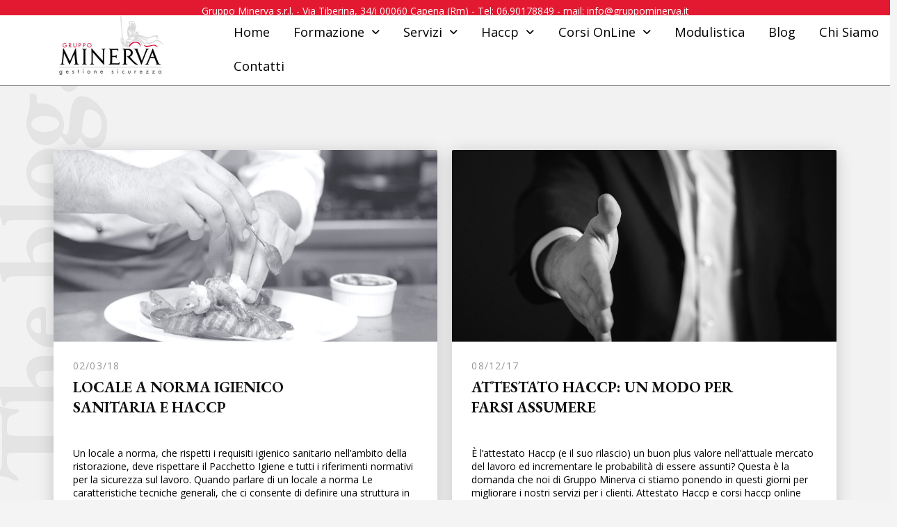

--- FILE ---
content_type: text/html; charset=UTF-8
request_url: https://www.gruppominerva.it/tag/alimenti/
body_size: 22874
content:
<!DOCTYPE html>
<html class="no-js"  xmlns="http://www.w3.org/1999/xhtml" prefix="dcterms: http://purl.org/dc/terms/" lang="it-IT">
<head>
<!-- BEGIN Metadata added by the Add-Meta-Tags WordPress plugin -->
<meta name="description" content="Content tagged with alimenti." />
<meta name="keywords" content="alimenti" />
<!-- END Metadata added by the Add-Meta-Tags WordPress plugin -->


<meta charset="UTF-8">
<meta name="viewport" content="width=device-width, initial-scale=1.0">
<link rel="pingback" href="https://www.gruppominerva.it/xmlrpc.php">
<meta name='robots' content='index, follow, max-image-preview:large, max-snippet:-1, max-video-preview:-1' />
	<style>img:is([sizes="auto" i], [sizes^="auto," i]) { contain-intrinsic-size: 3000px 1500px }</style>
	
	<!-- This site is optimized with the Yoast SEO plugin v25.9 - https://yoast.com/wordpress/plugins/seo/ -->
	<title>alimenti Archivi - Gruppo Minerva</title>
	<link rel="canonical" href="https://www.gruppominerva.it/tag/alimenti/" />
	<script type="application/ld+json" class="yoast-schema-graph">{"@context":"https://schema.org","@graph":[{"@type":"CollectionPage","@id":"https://www.gruppominerva.it/tag/alimenti/","url":"https://www.gruppominerva.it/tag/alimenti/","name":"alimenti Archivi - Gruppo Minerva","isPartOf":{"@id":"https://www.gruppominerva.it/#website"},"primaryImageOfPage":{"@id":"https://www.gruppominerva.it/tag/alimenti/#primaryimage"},"image":{"@id":"https://www.gruppominerva.it/tag/alimenti/#primaryimage"},"thumbnailUrl":"https://www.gruppominerva.it/wp-content/uploads/2014/09/HACCP.jpg","breadcrumb":{"@id":"https://www.gruppominerva.it/tag/alimenti/#breadcrumb"},"inLanguage":"it-IT"},{"@type":"ImageObject","inLanguage":"it-IT","@id":"https://www.gruppominerva.it/tag/alimenti/#primaryimage","url":"https://www.gruppominerva.it/wp-content/uploads/2014/09/HACCP.jpg","contentUrl":"https://www.gruppominerva.it/wp-content/uploads/2014/09/HACCP.jpg","width":1200,"height":850,"caption":"Locale a norma"},{"@type":"BreadcrumbList","@id":"https://www.gruppominerva.it/tag/alimenti/#breadcrumb","itemListElement":[{"@type":"ListItem","position":1,"name":"Home","item":"https://www.gruppominerva.it/"},{"@type":"ListItem","position":2,"name":"alimenti"}]},{"@type":"WebSite","@id":"https://www.gruppominerva.it/#website","url":"https://www.gruppominerva.it/","name":"Gruppo Minerva","description":"Gestione sicurezza","potentialAction":[{"@type":"SearchAction","target":{"@type":"EntryPoint","urlTemplate":"https://www.gruppominerva.it/?s={search_term_string}"},"query-input":{"@type":"PropertyValueSpecification","valueRequired":true,"valueName":"search_term_string"}}],"inLanguage":"it-IT"}]}</script>
	<!-- / Yoast SEO plugin. -->


<link rel="alternate" type="application/rss+xml" title="Gruppo Minerva &raquo; Feed" href="https://www.gruppominerva.it/feed/" />
<link rel="alternate" type="application/rss+xml" title="Gruppo Minerva &raquo; Feed dei commenti" href="https://www.gruppominerva.it/comments/feed/" />
<link rel="alternate" type="application/rss+xml" title="Gruppo Minerva &raquo; alimenti Feed del tag" href="https://www.gruppominerva.it/tag/alimenti/feed/" />
<script type="text/javascript">
/* <![CDATA[ */
window._wpemojiSettings = {"baseUrl":"https:\/\/s.w.org\/images\/core\/emoji\/16.0.1\/72x72\/","ext":".png","svgUrl":"https:\/\/s.w.org\/images\/core\/emoji\/16.0.1\/svg\/","svgExt":".svg","source":{"concatemoji":"https:\/\/www.gruppominerva.it\/wp-includes\/js\/wp-emoji-release.min.js?ver=c35e3aeaf6b67f03f5bfbcd89a779f2f"}};
/*! This file is auto-generated */
!function(s,n){var o,i,e;function c(e){try{var t={supportTests:e,timestamp:(new Date).valueOf()};sessionStorage.setItem(o,JSON.stringify(t))}catch(e){}}function p(e,t,n){e.clearRect(0,0,e.canvas.width,e.canvas.height),e.fillText(t,0,0);var t=new Uint32Array(e.getImageData(0,0,e.canvas.width,e.canvas.height).data),a=(e.clearRect(0,0,e.canvas.width,e.canvas.height),e.fillText(n,0,0),new Uint32Array(e.getImageData(0,0,e.canvas.width,e.canvas.height).data));return t.every(function(e,t){return e===a[t]})}function u(e,t){e.clearRect(0,0,e.canvas.width,e.canvas.height),e.fillText(t,0,0);for(var n=e.getImageData(16,16,1,1),a=0;a<n.data.length;a++)if(0!==n.data[a])return!1;return!0}function f(e,t,n,a){switch(t){case"flag":return n(e,"\ud83c\udff3\ufe0f\u200d\u26a7\ufe0f","\ud83c\udff3\ufe0f\u200b\u26a7\ufe0f")?!1:!n(e,"\ud83c\udde8\ud83c\uddf6","\ud83c\udde8\u200b\ud83c\uddf6")&&!n(e,"\ud83c\udff4\udb40\udc67\udb40\udc62\udb40\udc65\udb40\udc6e\udb40\udc67\udb40\udc7f","\ud83c\udff4\u200b\udb40\udc67\u200b\udb40\udc62\u200b\udb40\udc65\u200b\udb40\udc6e\u200b\udb40\udc67\u200b\udb40\udc7f");case"emoji":return!a(e,"\ud83e\udedf")}return!1}function g(e,t,n,a){var r="undefined"!=typeof WorkerGlobalScope&&self instanceof WorkerGlobalScope?new OffscreenCanvas(300,150):s.createElement("canvas"),o=r.getContext("2d",{willReadFrequently:!0}),i=(o.textBaseline="top",o.font="600 32px Arial",{});return e.forEach(function(e){i[e]=t(o,e,n,a)}),i}function t(e){var t=s.createElement("script");t.src=e,t.defer=!0,s.head.appendChild(t)}"undefined"!=typeof Promise&&(o="wpEmojiSettingsSupports",i=["flag","emoji"],n.supports={everything:!0,everythingExceptFlag:!0},e=new Promise(function(e){s.addEventListener("DOMContentLoaded",e,{once:!0})}),new Promise(function(t){var n=function(){try{var e=JSON.parse(sessionStorage.getItem(o));if("object"==typeof e&&"number"==typeof e.timestamp&&(new Date).valueOf()<e.timestamp+604800&&"object"==typeof e.supportTests)return e.supportTests}catch(e){}return null}();if(!n){if("undefined"!=typeof Worker&&"undefined"!=typeof OffscreenCanvas&&"undefined"!=typeof URL&&URL.createObjectURL&&"undefined"!=typeof Blob)try{var e="postMessage("+g.toString()+"("+[JSON.stringify(i),f.toString(),p.toString(),u.toString()].join(",")+"));",a=new Blob([e],{type:"text/javascript"}),r=new Worker(URL.createObjectURL(a),{name:"wpTestEmojiSupports"});return void(r.onmessage=function(e){c(n=e.data),r.terminate(),t(n)})}catch(e){}c(n=g(i,f,p,u))}t(n)}).then(function(e){for(var t in e)n.supports[t]=e[t],n.supports.everything=n.supports.everything&&n.supports[t],"flag"!==t&&(n.supports.everythingExceptFlag=n.supports.everythingExceptFlag&&n.supports[t]);n.supports.everythingExceptFlag=n.supports.everythingExceptFlag&&!n.supports.flag,n.DOMReady=!1,n.readyCallback=function(){n.DOMReady=!0}}).then(function(){return e}).then(function(){var e;n.supports.everything||(n.readyCallback(),(e=n.source||{}).concatemoji?t(e.concatemoji):e.wpemoji&&e.twemoji&&(t(e.twemoji),t(e.wpemoji)))}))}((window,document),window._wpemojiSettings);
/* ]]> */
</script>
<style id='wp-emoji-styles-inline-css' type='text/css'>

	img.wp-smiley, img.emoji {
		display: inline !important;
		border: none !important;
		box-shadow: none !important;
		height: 1em !important;
		width: 1em !important;
		margin: 0 0.07em !important;
		vertical-align: -0.1em !important;
		background: none !important;
		padding: 0 !important;
	}
</style>
<link rel='stylesheet' id='wp-block-library-css' href='https://www.gruppominerva.it/wp-includes/css/dist/block-library/style.min.css?ver=c35e3aeaf6b67f03f5bfbcd89a779f2f' type='text/css' media='all' />
<style id='wp-block-library-theme-inline-css' type='text/css'>
.wp-block-audio :where(figcaption){color:#555;font-size:13px;text-align:center}.is-dark-theme .wp-block-audio :where(figcaption){color:#ffffffa6}.wp-block-audio{margin:0 0 1em}.wp-block-code{border:1px solid #ccc;border-radius:4px;font-family:Menlo,Consolas,monaco,monospace;padding:.8em 1em}.wp-block-embed :where(figcaption){color:#555;font-size:13px;text-align:center}.is-dark-theme .wp-block-embed :where(figcaption){color:#ffffffa6}.wp-block-embed{margin:0 0 1em}.blocks-gallery-caption{color:#555;font-size:13px;text-align:center}.is-dark-theme .blocks-gallery-caption{color:#ffffffa6}:root :where(.wp-block-image figcaption){color:#555;font-size:13px;text-align:center}.is-dark-theme :root :where(.wp-block-image figcaption){color:#ffffffa6}.wp-block-image{margin:0 0 1em}.wp-block-pullquote{border-bottom:4px solid;border-top:4px solid;color:currentColor;margin-bottom:1.75em}.wp-block-pullquote cite,.wp-block-pullquote footer,.wp-block-pullquote__citation{color:currentColor;font-size:.8125em;font-style:normal;text-transform:uppercase}.wp-block-quote{border-left:.25em solid;margin:0 0 1.75em;padding-left:1em}.wp-block-quote cite,.wp-block-quote footer{color:currentColor;font-size:.8125em;font-style:normal;position:relative}.wp-block-quote:where(.has-text-align-right){border-left:none;border-right:.25em solid;padding-left:0;padding-right:1em}.wp-block-quote:where(.has-text-align-center){border:none;padding-left:0}.wp-block-quote.is-large,.wp-block-quote.is-style-large,.wp-block-quote:where(.is-style-plain){border:none}.wp-block-search .wp-block-search__label{font-weight:700}.wp-block-search__button{border:1px solid #ccc;padding:.375em .625em}:where(.wp-block-group.has-background){padding:1.25em 2.375em}.wp-block-separator.has-css-opacity{opacity:.4}.wp-block-separator{border:none;border-bottom:2px solid;margin-left:auto;margin-right:auto}.wp-block-separator.has-alpha-channel-opacity{opacity:1}.wp-block-separator:not(.is-style-wide):not(.is-style-dots){width:100px}.wp-block-separator.has-background:not(.is-style-dots){border-bottom:none;height:1px}.wp-block-separator.has-background:not(.is-style-wide):not(.is-style-dots){height:2px}.wp-block-table{margin:0 0 1em}.wp-block-table td,.wp-block-table th{word-break:normal}.wp-block-table :where(figcaption){color:#555;font-size:13px;text-align:center}.is-dark-theme .wp-block-table :where(figcaption){color:#ffffffa6}.wp-block-video :where(figcaption){color:#555;font-size:13px;text-align:center}.is-dark-theme .wp-block-video :where(figcaption){color:#ffffffa6}.wp-block-video{margin:0 0 1em}:root :where(.wp-block-template-part.has-background){margin-bottom:0;margin-top:0;padding:1.25em 2.375em}
</style>
<style id='classic-theme-styles-inline-css' type='text/css'>
/*! This file is auto-generated */
.wp-block-button__link{color:#fff;background-color:#32373c;border-radius:9999px;box-shadow:none;text-decoration:none;padding:calc(.667em + 2px) calc(1.333em + 2px);font-size:1.125em}.wp-block-file__button{background:#32373c;color:#fff;text-decoration:none}
</style>
<style id='global-styles-inline-css' type='text/css'>
:root{--wp--preset--aspect-ratio--square: 1;--wp--preset--aspect-ratio--4-3: 4/3;--wp--preset--aspect-ratio--3-4: 3/4;--wp--preset--aspect-ratio--3-2: 3/2;--wp--preset--aspect-ratio--2-3: 2/3;--wp--preset--aspect-ratio--16-9: 16/9;--wp--preset--aspect-ratio--9-16: 9/16;--wp--preset--color--black: #000000;--wp--preset--color--cyan-bluish-gray: #abb8c3;--wp--preset--color--white: #ffffff;--wp--preset--color--pale-pink: #f78da7;--wp--preset--color--vivid-red: #cf2e2e;--wp--preset--color--luminous-vivid-orange: #ff6900;--wp--preset--color--luminous-vivid-amber: #fcb900;--wp--preset--color--light-green-cyan: #7bdcb5;--wp--preset--color--vivid-green-cyan: #00d084;--wp--preset--color--pale-cyan-blue: #8ed1fc;--wp--preset--color--vivid-cyan-blue: #0693e3;--wp--preset--color--vivid-purple: #9b51e0;--wp--preset--gradient--vivid-cyan-blue-to-vivid-purple: linear-gradient(135deg,rgba(6,147,227,1) 0%,rgb(155,81,224) 100%);--wp--preset--gradient--light-green-cyan-to-vivid-green-cyan: linear-gradient(135deg,rgb(122,220,180) 0%,rgb(0,208,130) 100%);--wp--preset--gradient--luminous-vivid-amber-to-luminous-vivid-orange: linear-gradient(135deg,rgba(252,185,0,1) 0%,rgba(255,105,0,1) 100%);--wp--preset--gradient--luminous-vivid-orange-to-vivid-red: linear-gradient(135deg,rgba(255,105,0,1) 0%,rgb(207,46,46) 100%);--wp--preset--gradient--very-light-gray-to-cyan-bluish-gray: linear-gradient(135deg,rgb(238,238,238) 0%,rgb(169,184,195) 100%);--wp--preset--gradient--cool-to-warm-spectrum: linear-gradient(135deg,rgb(74,234,220) 0%,rgb(151,120,209) 20%,rgb(207,42,186) 40%,rgb(238,44,130) 60%,rgb(251,105,98) 80%,rgb(254,248,76) 100%);--wp--preset--gradient--blush-light-purple: linear-gradient(135deg,rgb(255,206,236) 0%,rgb(152,150,240) 100%);--wp--preset--gradient--blush-bordeaux: linear-gradient(135deg,rgb(254,205,165) 0%,rgb(254,45,45) 50%,rgb(107,0,62) 100%);--wp--preset--gradient--luminous-dusk: linear-gradient(135deg,rgb(255,203,112) 0%,rgb(199,81,192) 50%,rgb(65,88,208) 100%);--wp--preset--gradient--pale-ocean: linear-gradient(135deg,rgb(255,245,203) 0%,rgb(182,227,212) 50%,rgb(51,167,181) 100%);--wp--preset--gradient--electric-grass: linear-gradient(135deg,rgb(202,248,128) 0%,rgb(113,206,126) 100%);--wp--preset--gradient--midnight: linear-gradient(135deg,rgb(2,3,129) 0%,rgb(40,116,252) 100%);--wp--preset--font-size--small: 13px;--wp--preset--font-size--medium: 20px;--wp--preset--font-size--large: 36px;--wp--preset--font-size--x-large: 42px;--wp--preset--spacing--20: 0.44rem;--wp--preset--spacing--30: 0.67rem;--wp--preset--spacing--40: 1rem;--wp--preset--spacing--50: 1.5rem;--wp--preset--spacing--60: 2.25rem;--wp--preset--spacing--70: 3.38rem;--wp--preset--spacing--80: 5.06rem;--wp--preset--shadow--natural: 6px 6px 9px rgba(0, 0, 0, 0.2);--wp--preset--shadow--deep: 12px 12px 50px rgba(0, 0, 0, 0.4);--wp--preset--shadow--sharp: 6px 6px 0px rgba(0, 0, 0, 0.2);--wp--preset--shadow--outlined: 6px 6px 0px -3px rgba(255, 255, 255, 1), 6px 6px rgba(0, 0, 0, 1);--wp--preset--shadow--crisp: 6px 6px 0px rgba(0, 0, 0, 1);}:where(.is-layout-flex){gap: 0.5em;}:where(.is-layout-grid){gap: 0.5em;}body .is-layout-flex{display: flex;}.is-layout-flex{flex-wrap: wrap;align-items: center;}.is-layout-flex > :is(*, div){margin: 0;}body .is-layout-grid{display: grid;}.is-layout-grid > :is(*, div){margin: 0;}:where(.wp-block-columns.is-layout-flex){gap: 2em;}:where(.wp-block-columns.is-layout-grid){gap: 2em;}:where(.wp-block-post-template.is-layout-flex){gap: 1.25em;}:where(.wp-block-post-template.is-layout-grid){gap: 1.25em;}.has-black-color{color: var(--wp--preset--color--black) !important;}.has-cyan-bluish-gray-color{color: var(--wp--preset--color--cyan-bluish-gray) !important;}.has-white-color{color: var(--wp--preset--color--white) !important;}.has-pale-pink-color{color: var(--wp--preset--color--pale-pink) !important;}.has-vivid-red-color{color: var(--wp--preset--color--vivid-red) !important;}.has-luminous-vivid-orange-color{color: var(--wp--preset--color--luminous-vivid-orange) !important;}.has-luminous-vivid-amber-color{color: var(--wp--preset--color--luminous-vivid-amber) !important;}.has-light-green-cyan-color{color: var(--wp--preset--color--light-green-cyan) !important;}.has-vivid-green-cyan-color{color: var(--wp--preset--color--vivid-green-cyan) !important;}.has-pale-cyan-blue-color{color: var(--wp--preset--color--pale-cyan-blue) !important;}.has-vivid-cyan-blue-color{color: var(--wp--preset--color--vivid-cyan-blue) !important;}.has-vivid-purple-color{color: var(--wp--preset--color--vivid-purple) !important;}.has-black-background-color{background-color: var(--wp--preset--color--black) !important;}.has-cyan-bluish-gray-background-color{background-color: var(--wp--preset--color--cyan-bluish-gray) !important;}.has-white-background-color{background-color: var(--wp--preset--color--white) !important;}.has-pale-pink-background-color{background-color: var(--wp--preset--color--pale-pink) !important;}.has-vivid-red-background-color{background-color: var(--wp--preset--color--vivid-red) !important;}.has-luminous-vivid-orange-background-color{background-color: var(--wp--preset--color--luminous-vivid-orange) !important;}.has-luminous-vivid-amber-background-color{background-color: var(--wp--preset--color--luminous-vivid-amber) !important;}.has-light-green-cyan-background-color{background-color: var(--wp--preset--color--light-green-cyan) !important;}.has-vivid-green-cyan-background-color{background-color: var(--wp--preset--color--vivid-green-cyan) !important;}.has-pale-cyan-blue-background-color{background-color: var(--wp--preset--color--pale-cyan-blue) !important;}.has-vivid-cyan-blue-background-color{background-color: var(--wp--preset--color--vivid-cyan-blue) !important;}.has-vivid-purple-background-color{background-color: var(--wp--preset--color--vivid-purple) !important;}.has-black-border-color{border-color: var(--wp--preset--color--black) !important;}.has-cyan-bluish-gray-border-color{border-color: var(--wp--preset--color--cyan-bluish-gray) !important;}.has-white-border-color{border-color: var(--wp--preset--color--white) !important;}.has-pale-pink-border-color{border-color: var(--wp--preset--color--pale-pink) !important;}.has-vivid-red-border-color{border-color: var(--wp--preset--color--vivid-red) !important;}.has-luminous-vivid-orange-border-color{border-color: var(--wp--preset--color--luminous-vivid-orange) !important;}.has-luminous-vivid-amber-border-color{border-color: var(--wp--preset--color--luminous-vivid-amber) !important;}.has-light-green-cyan-border-color{border-color: var(--wp--preset--color--light-green-cyan) !important;}.has-vivid-green-cyan-border-color{border-color: var(--wp--preset--color--vivid-green-cyan) !important;}.has-pale-cyan-blue-border-color{border-color: var(--wp--preset--color--pale-cyan-blue) !important;}.has-vivid-cyan-blue-border-color{border-color: var(--wp--preset--color--vivid-cyan-blue) !important;}.has-vivid-purple-border-color{border-color: var(--wp--preset--color--vivid-purple) !important;}.has-vivid-cyan-blue-to-vivid-purple-gradient-background{background: var(--wp--preset--gradient--vivid-cyan-blue-to-vivid-purple) !important;}.has-light-green-cyan-to-vivid-green-cyan-gradient-background{background: var(--wp--preset--gradient--light-green-cyan-to-vivid-green-cyan) !important;}.has-luminous-vivid-amber-to-luminous-vivid-orange-gradient-background{background: var(--wp--preset--gradient--luminous-vivid-amber-to-luminous-vivid-orange) !important;}.has-luminous-vivid-orange-to-vivid-red-gradient-background{background: var(--wp--preset--gradient--luminous-vivid-orange-to-vivid-red) !important;}.has-very-light-gray-to-cyan-bluish-gray-gradient-background{background: var(--wp--preset--gradient--very-light-gray-to-cyan-bluish-gray) !important;}.has-cool-to-warm-spectrum-gradient-background{background: var(--wp--preset--gradient--cool-to-warm-spectrum) !important;}.has-blush-light-purple-gradient-background{background: var(--wp--preset--gradient--blush-light-purple) !important;}.has-blush-bordeaux-gradient-background{background: var(--wp--preset--gradient--blush-bordeaux) !important;}.has-luminous-dusk-gradient-background{background: var(--wp--preset--gradient--luminous-dusk) !important;}.has-pale-ocean-gradient-background{background: var(--wp--preset--gradient--pale-ocean) !important;}.has-electric-grass-gradient-background{background: var(--wp--preset--gradient--electric-grass) !important;}.has-midnight-gradient-background{background: var(--wp--preset--gradient--midnight) !important;}.has-small-font-size{font-size: var(--wp--preset--font-size--small) !important;}.has-medium-font-size{font-size: var(--wp--preset--font-size--medium) !important;}.has-large-font-size{font-size: var(--wp--preset--font-size--large) !important;}.has-x-large-font-size{font-size: var(--wp--preset--font-size--x-large) !important;}
:where(.wp-block-post-template.is-layout-flex){gap: 1.25em;}:where(.wp-block-post-template.is-layout-grid){gap: 1.25em;}
:where(.wp-block-columns.is-layout-flex){gap: 2em;}:where(.wp-block-columns.is-layout-grid){gap: 2em;}
:root :where(.wp-block-pullquote){font-size: 1.5em;line-height: 1.6;}
</style>
<link rel='stylesheet' id='x-stack-css' href='https://www.gruppominerva.it/wp-content/themes/pro/framework/dist/css/site/stacks/integrity-light.css?ver=6.7.3' type='text/css' media='all' />
<style id='cs-inline-css' type='text/css'>
@media (min-width:1200px){.x-hide-xl{display:none !important;}}@media (min-width:979px) and (max-width:1199px){.x-hide-lg{display:none !important;}}@media (min-width:767px) and (max-width:978px){.x-hide-md{display:none !important;}}@media (min-width:480px) and (max-width:766px){.x-hide-sm{display:none !important;}}@media (max-width:479px){.x-hide-xs{display:none !important;}} a,h1 a:hover,h2 a:hover,h3 a:hover,h4 a:hover,h5 a:hover,h6 a:hover,.x-breadcrumb-wrap a:hover,.widget ul li a:hover,.widget ol li a:hover,.widget.widget_text ul li a,.widget.widget_text ol li a,.widget_nav_menu .current-menu-item > a,.x-accordion-heading .x-accordion-toggle:hover,.x-comment-author a:hover,.x-comment-time:hover,.x-recent-posts a:hover .h-recent-posts{color:#ff2a13;}a:hover,.widget.widget_text ul li a:hover,.widget.widget_text ol li a:hover,.x-twitter-widget ul li a:hover{color:#d80f0f;}.rev_slider_wrapper,a.x-img-thumbnail:hover,.x-slider-container.below,.page-template-template-blank-3-php .x-slider-container.above,.page-template-template-blank-6-php .x-slider-container.above{border-color:#ff2a13;}.entry-thumb:before,.x-pagination span.current,.woocommerce-pagination span[aria-current],.flex-direction-nav a,.flex-control-nav a:hover,.flex-control-nav a.flex-active,.mejs-time-current,.x-dropcap,.x-skill-bar .bar,.x-pricing-column.featured h2,.h-comments-title small,.x-entry-share .x-share:hover,.x-highlight,.x-recent-posts .x-recent-posts-img:after{background-color:#ff2a13;}.x-nav-tabs > .active > a,.x-nav-tabs > .active > a:hover{box-shadow:inset 0 3px 0 0 #ff2a13;}.x-main{width:calc(72% - 2.463055%);}.x-sidebar{width:calc(100% - 2.463055% - 72%);}.x-comment-author,.x-comment-time,.comment-form-author label,.comment-form-email label,.comment-form-url label,.comment-form-rating label,.comment-form-comment label,.widget_calendar #wp-calendar caption,.widget.widget_rss li .rsswidget{font-family:"EB Garamond",serif;font-weight:400;}.p-landmark-sub,.p-meta,input,button,select,textarea{font-family:"Open Sans",sans-serif;}.widget ul li a,.widget ol li a,.x-comment-time{color:#666666;}.widget_text ol li a,.widget_text ul li a{color:#ff2a13;}.widget_text ol li a:hover,.widget_text ul li a:hover{color:#d80f0f;}.comment-form-author label,.comment-form-email label,.comment-form-url label,.comment-form-rating label,.comment-form-comment label,.widget_calendar #wp-calendar th,.p-landmark-sub strong,.widget_tag_cloud .tagcloud a:hover,.widget_tag_cloud .tagcloud a:active,.entry-footer a:hover,.entry-footer a:active,.x-breadcrumbs .current,.x-comment-author,.x-comment-author a{color:#e31931;}.widget_calendar #wp-calendar th{border-color:#e31931;}.h-feature-headline span i{background-color:#e31931;}@media (max-width:978.98px){}html{font-size:14px;}@media (min-width:479px){html{font-size:14px;}}@media (min-width:766px){html{font-size:14px;}}@media (min-width:978px){html{font-size:14px;}}@media (min-width:1199px){html{font-size:14px;}}body{font-style:normal;font-weight:400;color:#666666;background-color:#f4f4f4;}.w-b{font-weight:400 !important;}h1,h2,h3,h4,h5,h6,.h1,.h2,.h3,.h4,.h5,.h6,.x-text-headline{font-family:"EB Garamond",serif;font-style:normal;font-weight:400;}h1,.h1{letter-spacing:-0.035em;}h2,.h2{letter-spacing:-0.035em;}h3,.h3{letter-spacing:-0.035em;}h4,.h4{letter-spacing:-0.035em;}h5,.h5{letter-spacing:-0.035em;}h6,.h6{letter-spacing:-0.035em;}.w-h{font-weight:400 !important;}.x-container.width{width:88%;}.x-container.max{max-width:1200px;}.x-bar-content.x-container.width{flex-basis:88%;}.x-main.full{float:none;clear:both;display:block;width:auto;}@media (max-width:978.98px){.x-main.full,.x-main.left,.x-main.right,.x-sidebar.left,.x-sidebar.right{float:none;display:block;width:auto !important;}}.entry-header,.entry-content{font-size:1rem;}body,input,button,select,textarea{font-family:"Open Sans",sans-serif;}h1,h2,h3,h4,h5,h6,.h1,.h2,.h3,.h4,.h5,.h6,h1 a,h2 a,h3 a,h4 a,h5 a,h6 a,.h1 a,.h2 a,.h3 a,.h4 a,.h5 a,.h6 a,blockquote{color:#e31931;}.cfc-h-tx{color:#e31931 !important;}.cfc-h-bd{border-color:#e31931 !important;}.cfc-h-bg{background-color:#e31931 !important;}.cfc-b-tx{color:#666666 !important;}.cfc-b-bd{border-color:#666666 !important;}.cfc-b-bg{background-color:#666666 !important;}.x-btn,.button,[type="submit"]{color:#ffffff;border-color:#ac1100;background-color:#ff2a13;margin-bottom:0.25em;text-shadow:0 0.075em 0.075em rgba(0,0,0,0.5);box-shadow:0 0.25em 0 0 #a71000,0 4px 9px rgba(0,0,0,0.75);border-radius:0.25em;}.x-btn:hover,.button:hover,[type="submit"]:hover{color:#ffffff;border-color:#600900;background-color:#ef2201;margin-bottom:0.25em;text-shadow:0 0.075em 0.075em rgba(0,0,0,0.5);box-shadow:0 0.25em 0 0 #a71000,0 4px 9px rgba(0,0,0,0.75);}.x-btn.x-btn-real,.x-btn.x-btn-real:hover{margin-bottom:0.25em;text-shadow:0 0.075em 0.075em rgba(0,0,0,0.65);}.x-btn.x-btn-real{box-shadow:0 0.25em 0 0 #a71000,0 4px 9px rgba(0,0,0,0.75);}.x-btn.x-btn-real:hover{box-shadow:0 0.25em 0 0 #a71000,0 4px 9px rgba(0,0,0,0.75);}.x-btn.x-btn-flat,.x-btn.x-btn-flat:hover{margin-bottom:0;text-shadow:0 0.075em 0.075em rgba(0,0,0,0.65);box-shadow:none;}.x-btn.x-btn-transparent,.x-btn.x-btn-transparent:hover{margin-bottom:0;border-width:3px;text-shadow:none;text-transform:uppercase;background-color:transparent;box-shadow:none;}.bg .mejs-container,.x-video .mejs-container{position:unset !important;} @font-face{font-family:'FontAwesomePro';font-style:normal;font-weight:900;font-display:block;src:url('https://www.gruppominerva.it/wp-content/themes/pro/cornerstone/assets/fonts/fa-solid-900.woff2?ver=6.7.2') format('woff2'),url('https://www.gruppominerva.it/wp-content/themes/pro/cornerstone/assets/fonts/fa-solid-900.ttf?ver=6.7.2') format('truetype');}[data-x-fa-pro-icon]{font-family:"FontAwesomePro" !important;}[data-x-fa-pro-icon]:before{content:attr(data-x-fa-pro-icon);}[data-x-icon],[data-x-icon-o],[data-x-icon-l],[data-x-icon-s],[data-x-icon-b],[data-x-icon-sr],[data-x-icon-ss],[data-x-icon-sl],[data-x-fa-pro-icon],[class*="cs-fa-"]{display:inline-flex;font-style:normal;font-weight:400;text-decoration:inherit;text-rendering:auto;-webkit-font-smoothing:antialiased;-moz-osx-font-smoothing:grayscale;}[data-x-icon].left,[data-x-icon-o].left,[data-x-icon-l].left,[data-x-icon-s].left,[data-x-icon-b].left,[data-x-icon-sr].left,[data-x-icon-ss].left,[data-x-icon-sl].left,[data-x-fa-pro-icon].left,[class*="cs-fa-"].left{margin-right:0.5em;}[data-x-icon].right,[data-x-icon-o].right,[data-x-icon-l].right,[data-x-icon-s].right,[data-x-icon-b].right,[data-x-icon-sr].right,[data-x-icon-ss].right,[data-x-icon-sl].right,[data-x-fa-pro-icon].right,[class*="cs-fa-"].right{margin-left:0.5em;}[data-x-icon]:before,[data-x-icon-o]:before,[data-x-icon-l]:before,[data-x-icon-s]:before,[data-x-icon-b]:before,[data-x-icon-sr]:before,[data-x-icon-ss]:before,[data-x-icon-sl]:before,[data-x-fa-pro-icon]:before,[class*="cs-fa-"]:before{line-height:1;}@font-face{font-family:'FontAwesome';font-style:normal;font-weight:900;font-display:block;src:url('https://www.gruppominerva.it/wp-content/themes/pro/cornerstone/assets/fonts/fa-solid-900.woff2?ver=6.7.2') format('woff2'),url('https://www.gruppominerva.it/wp-content/themes/pro/cornerstone/assets/fonts/fa-solid-900.ttf?ver=6.7.2') format('truetype');}[data-x-icon],[data-x-icon-s],[data-x-icon][class*="cs-fa-"]{font-family:"FontAwesome" !important;font-weight:900;}[data-x-icon]:before,[data-x-icon][class*="cs-fa-"]:before{content:attr(data-x-icon);}[data-x-icon-s]:before{content:attr(data-x-icon-s);}@font-face{font-family:'FontAwesomeRegular';font-style:normal;font-weight:400;font-display:block;src:url('https://www.gruppominerva.it/wp-content/themes/pro/cornerstone/assets/fonts/fa-regular-400.woff2?ver=6.7.2') format('woff2'),url('https://www.gruppominerva.it/wp-content/themes/pro/cornerstone/assets/fonts/fa-regular-400.ttf?ver=6.7.2') format('truetype');}@font-face{font-family:'FontAwesomePro';font-style:normal;font-weight:400;font-display:block;src:url('https://www.gruppominerva.it/wp-content/themes/pro/cornerstone/assets/fonts/fa-regular-400.woff2?ver=6.7.2') format('woff2'),url('https://www.gruppominerva.it/wp-content/themes/pro/cornerstone/assets/fonts/fa-regular-400.ttf?ver=6.7.2') format('truetype');}[data-x-icon-o]{font-family:"FontAwesomeRegular" !important;}[data-x-icon-o]:before{content:attr(data-x-icon-o);}@font-face{font-family:'FontAwesomeLight';font-style:normal;font-weight:300;font-display:block;src:url('https://www.gruppominerva.it/wp-content/themes/pro/cornerstone/assets/fonts/fa-light-300.woff2?ver=6.7.2') format('woff2'),url('https://www.gruppominerva.it/wp-content/themes/pro/cornerstone/assets/fonts/fa-light-300.ttf?ver=6.7.2') format('truetype');}@font-face{font-family:'FontAwesomePro';font-style:normal;font-weight:300;font-display:block;src:url('https://www.gruppominerva.it/wp-content/themes/pro/cornerstone/assets/fonts/fa-light-300.woff2?ver=6.7.2') format('woff2'),url('https://www.gruppominerva.it/wp-content/themes/pro/cornerstone/assets/fonts/fa-light-300.ttf?ver=6.7.2') format('truetype');}[data-x-icon-l]{font-family:"FontAwesomeLight" !important;font-weight:300;}[data-x-icon-l]:before{content:attr(data-x-icon-l);}@font-face{font-family:'FontAwesomeBrands';font-style:normal;font-weight:normal;font-display:block;src:url('https://www.gruppominerva.it/wp-content/themes/pro/cornerstone/assets/fonts/fa-brands-400.woff2?ver=6.7.2') format('woff2'),url('https://www.gruppominerva.it/wp-content/themes/pro/cornerstone/assets/fonts/fa-brands-400.ttf?ver=6.7.2') format('truetype');}[data-x-icon-b]{font-family:"FontAwesomeBrands" !important;}[data-x-icon-b]:before{content:attr(data-x-icon-b);}.widget.widget_rss li .rsswidget:before{content:"\f35d";padding-right:0.4em;font-family:"FontAwesome";} .ma6k-0.x-section{overflow-x:hidden;overflow-y:hidden;margin-top:0px;margin-right:0px;margin-bottom:0px;margin-left:0px;border-top-width:0;border-right-width:0;border-bottom-width:0;border-left-width:0;padding-top:14vmin;padding-right:0vmin;padding-bottom:14vmin;padding-left:0vmin;background-color:#f2f2f2;z-index:1;}.ma6k-1{transform:translate(-100%,0px) rotateZ(-90deg) translate(0.1em,-15%);transform-origin:100% 0%;}:where(body:not(.tco-disable-effects)) .ma6k-2:hover,:where(body:not(.tco-disable-effects)) [data-x-effect-provider*="effects"]:hover .ma6k-2{opacity:1;transform:translate(0px,-5px);}.ma6k-3{transform:rotateZ(90deg) translate(0.1em,85%);transform-origin:100% 100%;}.ma6k-4 > .is-primary {width:100%;height:3px;color:rgba(18,18,18,0.44);transform-origin:0% 100%;}.ma6k-5{flex-grow:0;}.ma6k-6{flex-shrink:1;position:absolute;font-size:calc(1rem + 20vmin);}.ma6k-7{flex-basis:auto;border-top-width:0;border-right-width:0;border-bottom-width:0;border-left-width:0;aspect-ratio:auto;}.ma6k-8{top:0;left:0;}.ma6k-9{z-index:1;}.ma6k-a{flex-shrink:0;font-size:1em;}.ma6k-b{z-index:-1;min-height:230px;max-height:280px;padding-top:0rem;padding-right:0rem;padding-bottom:50%;padding-left:0rem;background-color:#d2d2d2;}.ma6k-b > .x-bg > .x-bg-layer-lower-img img {object-fit:cover;object-position:center;}.ma6k-c{display:flex;flex-direction:column;justify-content:flex-start;align-items:stretch;flex-wrap:wrap;align-content:stretch;flex-grow:1;padding-top:2rem;padding-right:2rem;padding-bottom:2rem;padding-left:2rem;}.ma6k-d{right:0;bottom:0;}.ma6k-e.x-text .x-text-content-text-primary{line-height:0.925;letter-spacing:-0.025em;margin-right:calc(-0.025em * -1);text-align:center;color:rgba(18,18,18,0.06);}.ma6k-f.x-text{border-top-width:0;border-right-width:0;border-bottom-width:0;border-left-width:0;}.ma6k-f.x-text .x-text-content-text-primary{font-family:inherit;font-size:1em;font-style:normal;}.ma6k-g.x-text .x-text-content-text-primary{font-weight:bold;text-transform:none;}.ma6k-h.x-text{font-size:1em;}.ma6k-i.x-text{max-width:18em;margin-top:0rem;margin-bottom:3rem;font-size:1.5625rem;}.ma6k-i.x-text .x-text-content-text-primary{line-height:1.35;letter-spacing:0em;color:#121212;}.ma6k-j.x-text{margin-right:0rem;margin-left:0rem;}.ma6k-k.x-text{margin-top:auto;margin-bottom:0rem;padding-top:2rem;padding-right:0rem;padding-bottom:0rem;padding-left:0rem;}.ma6k-k.x-text .x-text-content{display:flex;flex-direction:row-reverse;justify-content:space-between;align-items:baseline;}.ma6k-k.x-text .x-text-content-text-primary{font-weight:inherit;line-height:0.8;letter-spacing:0.085em;margin-right:calc(0.085em * -1);text-transform:uppercase;color:rgba(18,18,18,0.44);}.ma6k-k.x-text:hover .x-text-content-text-primary,.ma6k-k.x-text[class*="active"] .x-text-content-text-primary,[data-x-effect-provider*="colors"]:hover .ma6k-k.x-text .x-text-content-text-primary{color:#121212;}.ma6k-k.x-text .x-graphic-icon {font-size:1em;width:auto;color:rgba(18,18,18,0.44);border-top-width:0;border-right-width:0;border-bottom-width:0;border-left-width:0;}.ma6k-k.x-text:hover .x-graphic-icon,.ma6k-k.x-text[class*="active"] .x-graphic-icon,[data-x-effect-provider*="colors"]:hover .ma6k-k.x-text .x-graphic-icon {color:#121212;}.ma6k-l.x-row{z-index:2;margin-right:auto;margin-left:auto;border-top-width:0;border-right-width:0;border-bottom-width:0;border-left-width:0;padding-top:1px;padding-right:1px;padding-bottom:1px;padding-left:1px;font-size:1em;}.ma6k-l > .x-row-inner{flex-direction:row;justify-content:flex-start;align-items:stretch;align-content:stretch;}.ma6k-m > .x-row-inner{margin-top:calc(((65px / 2) + 1px) * -1);margin-right:calc(((1.5rem / 2) + 1px) * -1);margin-bottom:calc(((65px / 2) + 1px) * -1);margin-left:calc(((1.5rem / 2) + 1px) * -1);}.ma6k-m > .x-row-inner > *{margin-top:calc(65px / 2);margin-bottom:calc(65px / 2);margin-right:calc(1.5rem / 2);margin-left:calc(1.5rem / 2);}.ma6k-n.x-row{margin-top:65px;margin-bottom:0px;}.ma6k-n > .x-row-inner{margin-top:calc(((1rem / 2) + 1px) * -1);margin-right:calc(((1rem / 2) + 1px) * -1);margin-bottom:calc(((1rem / 2) + 1px) * -1);margin-left:calc(((1rem / 2) + 1px) * -1);}.ma6k-n > .x-row-inner > *{flex-grow:1;margin-top:calc(1rem / 2);margin-bottom:calc(1rem / 2);margin-right:calc(1rem / 2);margin-left:calc(1rem / 2);}.ma6k-o{--gap:1.5rem;}.ma6k-o > .x-row-inner > *:nth-child(2n - 0) {flex-basis:calc(50% - clamp(0px,var(--gap),9999px));}.ma6k-o > .x-row-inner > *:nth-child(2n - 1) {flex-basis:calc(50% - clamp(0px,var(--gap),9999px));}.ma6k-p{--gap:1rem;}.ma6k-p > .x-row-inner > *:nth-child(1n - 0) {flex-basis:calc(100% - clamp(0px,var(--gap),9999px));}.ma6k-q.x-col{overflow-x:hidden;overflow-y:hidden;display:flex;flex-direction:column;justify-content:flex-start;align-items:stretch;flex-wrap:wrap;align-content:stretch;border-top-left-radius:2px;border-top-right-radius:2px;border-bottom-right-radius:2px;border-bottom-left-radius:2px;background-color:#ffffff;box-shadow:0em 0.25em 1.65em 0em rgba(0,0,0,0.18);}.ma6k-r.x-col{z-index:1;border-top-width:0;border-right-width:0;border-bottom-width:0;border-left-width:0;font-size:1em;}.ma6k-t.x-text{margin-top:0em;margin-right:0em;margin-bottom:0.64em;margin-left:0em;font-size:1rem;line-height:1;letter-spacing:0.085em;text-transform:uppercase;color:rgba(18,18,18,0.44);}.ma6k-u.x-text{border-top-width:0;border-right-width:0;border-bottom-width:0;border-left-width:0;font-family:inherit;font-style:normal;font-weight:inherit;}.ma6k-u.x-text > :first-child{margin-top:0;}.ma6k-u.x-text > :last-child{margin-bottom:0;}.ma6k-v.x-text{font-size:1em;line-height:1.4;letter-spacing:0em;text-transform:none;color:rgba(0,0,0,1);}.ma6k-w{border-top-width:0;border-right-width:0;border-bottom-width:0;border-left-width:0;}.ma6k-w .x-paginate-inner{justify-content:flex-start;margin-right:calc(6px * -1);margin-bottom:calc(6px * -1);}.ma6k-w .x-paginate-inner > *{min-width:3em;min-height:3em;margin-right:6px;margin-bottom:6px;border-top-width:0;border-right-width:0;border-bottom-width:0;border-left-width:0;border-top-left-radius:100em;border-top-right-radius:100em;border-bottom-right-radius:100em;border-bottom-left-radius:100em;font-family:inherit;font-size:1em;font-weight:inherit;color:rgba(18,18,18,0.44);background-color:rgba(0,0,0,0.075);}.ma6k-w .x-paginate-inner > a:hover{color:#121212;border-top-left-radius:100em;border-top-right-radius:100em;border-bottom-right-radius:100em;border-bottom-left-radius:100em;background-color:rgba(0,0,0,0.11);}.ma6k-w .x-paginate-inner > .current{color:#121212;border-top-color:transparent;border-right-color:transparent;border-bottom-color:transparent;border-left-color:transparent;background-color:#ffffff;box-shadow:0em 0.65em 1.25em 0em rgba(0,0,0,0.18);}.ma6k-w .x-paginate-inner > .dots{color:rgba(18,18,18,0.22);border-top-color:transparent;border-right-color:transparent;border-bottom-color:transparent;border-left-color:transparent;box-shadow:none;}@media screen and (max-width:978px){.ma6k-o > .x-row-inner > *:nth-child(1n - 0) {flex-basis:calc(100% - clamp(0px,var(--gap),9999px));}}  .ma5z-0.x-bar{height:30px;background-color:#e31931;box-shadow:0px 3px 25px 0px rgba(0,0,0,0.15);}.ma5z-0 .x-bar-content{justify-content:center;height:30px;}.ma5z-0.x-bar-outer-spacers:after,.ma5z-0.x-bar-outer-spacers:before{flex-basis:20px;width:20px!important;height:20px;}.ma5z-0.x-bar-space{height:30px;}.ma5z-1.x-bar{border-top-width:0;border-right-width:0;border-bottom-width:0;border-left-width:0;font-size:1em;z-index:9999;}.ma5z-1 .x-bar-content{display:flex;flex-direction:row;align-items:center;}.ma5z-1.x-bar-space{font-size:1em;}.ma5z-2.x-bar{height:85px;background-color:#ffffff;}.ma5z-2 .x-bar-content{justify-content:space-between;flex-wrap:wrap;align-content:center;height:85px;}.ma5z-2.x-bar-outer-spacers:after,.ma5z-2.x-bar-outer-spacers:before{flex-basis:0px;width:0px!important;height:0px;}.ma5z-2.x-bar-space{height:85px;}.ma5z-3.x-bar-container{display:flex;flex-direction:row;justify-content:center;align-items:center;flex-grow:0;flex-shrink:1;flex-basis:auto;border-top-width:0;border-right-width:0;border-bottom-width:0;border-left-width:0;font-size:1em;z-index:auto;}.ma5z-4.x-bar-container{flex-wrap:wrap;align-content:center;width:100%;}.ma5z-5.x-text{border-top-width:0;border-right-width:0;border-bottom-width:0;border-left-width:0;font-family:inherit;font-size:1em;font-style:normal;font-weight:inherit;line-height:inherit;letter-spacing:0em;text-transform:none;color:rgb(255,255,255);}.ma5z-5.x-text > :first-child{margin-top:0;}.ma5z-5.x-text > :last-child{margin-bottom:0;}.ma5z-6.x-text{text-align:right;}.ma5z-7.x-text{text-align:center;}.ma5z-8.x-row{z-index:auto;width:100%;margin-top:0px;margin-right:auto;margin-bottom:0px;margin-left:auto;border-top-width:0px;border-right-width:0px;border-bottom-width:1px;border-left-width:0px;border-top-style:solid;border-right-style:solid;border-bottom-style:solid;border-left-style:solid;border-top-color:rgb(106,106,106);border-right-color:rgb(106,106,106);border-bottom-color:rgb(106,106,106);border-left-color:rgb(106,106,106);padding-top:0px;padding-right:0px;padding-bottom:3px;padding-left:0px;font-size:1em;background-color:rgb(255,255,255);}.ma5z-8 > .x-row-inner{flex-direction:row;justify-content:center;align-items:stretch;align-content:stretch;margin-top:calc((20px / 2) * -1);margin-right:calc((0px / 2) * -1);margin-bottom:calc((20px / 2) * -1);margin-left:calc((0px / 2) * -1);}.ma5z-8 > .x-row-inner > *{margin-top:calc(20px / 2);margin-bottom:calc(20px / 2);}.ma5z-9{--gap:0px;}.ma5z-9 > .x-row-inner > *:nth-child(2n - 0) {flex-basis:calc(75% - clamp(0px,var(--gap),9999px));}.ma5z-9 > .x-row-inner > *:nth-child(2n - 1) {flex-basis:calc(25% - clamp(0px,var(--gap),9999px));}.ma5z-a.x-col{z-index:1;border-top-width:0;border-right-width:0;border-bottom-width:0;border-left-width:0;font-size:1em;}.ma5z-b.x-col{text-align:center;}.ma5z-c.x-col{display:flex;flex-direction:column;justify-content:center;align-items:center;flex-wrap:wrap;align-content:center;}.ma5z-d.x-image{font-size:0.5em;border-top-width:0;border-right-width:0;border-bottom-width:0;border-left-width:0;}.ma5z-d.x-image img{object-fit:contain;aspect-ratio:auto;}.ma5z-e{font-size:1em;}.ma5z-f{display:flex;flex-direction:row;justify-content:space-between;align-items:stretch;flex-wrap:wrap;align-content:stretch;align-self:stretch;flex-grow:0;flex-shrink:0;flex-basis:auto;}.ma5z-f > li,.ma5z-f > li > a{flex-grow:0;flex-shrink:1;flex-basis:auto;}.ma5z-g,.ma5z-g .x-anchor{transition-duration:300ms;transition-timing-function:cubic-bezier(0.400,0.000,0.200,1.000);}.ma5z-h .x-dropdown {width:14em;font-size:16px;border-top-width:0;border-right-width:0;border-bottom-width:0;border-left-width:0;background-color:rgb(255,255,255);box-shadow:0em 0.15em 2em 0em rgba(0,0,0,0.15);transition-duration:500ms,500ms,0s;transition-timing-function:cubic-bezier(0.400,0.000,0.200,1.000);}.ma5z-h .x-dropdown:not(.x-active) {transition-delay:0s,0s,500ms;}.ma5z-i.x-anchor {font-size:1em;}.ma5z-j.x-anchor {border-top-width:0;border-right-width:0;border-bottom-width:0;border-left-width:0;}.ma5z-j.x-anchor .x-anchor-content {display:flex;flex-direction:row;}.ma5z-k.x-anchor .x-anchor-text-primary {font-family:inherit;font-style:normal;font-weight:inherit;line-height:1;}.ma5z-k.x-anchor .x-anchor-sub-indicator {font-size:1em;}.ma5z-l.x-anchor .x-anchor-content {justify-content:center;}.ma5z-m.x-anchor .x-anchor-content {align-items:center;}.ma5z-n.x-anchor .x-anchor-content {padding-top:0.75em;padding-right:0.75em;padding-bottom:0.75em;padding-left:0.75em;}.ma5z-n.x-anchor .x-anchor-text {margin-top:5px;margin-bottom:5px;margin-left:5px;}.ma5z-n.x-anchor .x-anchor-text-primary {color:rgba(0,0,0,1);}.ma5z-n.x-anchor:hover .x-anchor-text-primary,.ma5z-n.x-anchor[class*="active"] .x-anchor-text-primary,[data-x-effect-provider*="colors"]:hover .ma5z-n.x-anchor .x-anchor-text-primary {color:rgba(0,0,0,0.5);}.ma5z-n.x-anchor .x-anchor-sub-indicator {margin-top:5px;margin-right:5px;margin-bottom:5px;margin-left:5px;color:rgba(0,0,0,1);}.ma5z-n.x-anchor:hover .x-anchor-sub-indicator,.ma5z-n.x-anchor[class*="active"] .x-anchor-sub-indicator,[data-x-effect-provider*="colors"]:hover .ma5z-n.x-anchor .x-anchor-sub-indicator {color:rgba(0,0,0,0.5);}.ma5z-o.x-anchor .x-anchor-text {margin-right:5px;}.ma5z-o.x-anchor .x-anchor-text-primary {font-size:1.3em;}.ma5z-p.x-anchor .x-anchor-content {justify-content:flex-start;align-items:stretch;}.ma5z-p.x-anchor .x-anchor-text {margin-right:auto;}.ma5z-q.x-anchor .x-anchor-text-primary {font-size:1em;}.ma5z-r.x-anchor {width:3em;height:3em;border-top-left-radius:100em;border-top-right-radius:100em;border-bottom-right-radius:100em;border-bottom-left-radius:100em;background-color:rgba(255,255,255,1);box-shadow:0em 0.15em 0.65em 0em rgba(0,0,0,0.25);}.ma5z-r.x-anchor .x-graphic {margin-top:5px;margin-right:5px;margin-bottom:5px;margin-left:5px;}.ma5z-r.x-anchor .x-graphic-icon {font-size:1.25em;width:auto;color:rgba(0,0,0,1);border-top-width:0;border-right-width:0;border-bottom-width:0;border-left-width:0;}.ma5z-r.x-anchor:hover .x-graphic-icon,.ma5z-r.x-anchor[class*="active"] .x-graphic-icon,[data-x-effect-provider*="colors"]:hover .ma5z-r.x-anchor .x-graphic-icon {color:rgba(0,0,0,0.5);}.ma5z-r.x-anchor .x-toggle {color:rgba(0,0,0,1);}.ma5z-r.x-anchor:hover .x-toggle,.ma5z-r.x-anchor[class*="active"] .x-toggle,[data-x-effect-provider*="colors"]:hover .ma5z-r.x-anchor .x-toggle {color:rgba(0,0,0,0.5);}.ma5z-r.x-anchor .x-toggle-burger {width:10em;margin-top:3em;margin-right:0;margin-bottom:3em;margin-left:0;font-size:2px;}.ma5z-r.x-anchor .x-toggle-burger-bun-t {transform:translate3d(0,calc(3em * -1),0);}.ma5z-r.x-anchor .x-toggle-burger-bun-b {transform:translate3d(0,3em,0);}.ma5z-s.x-anchor {max-width:18em;margin-top:0em;margin-right:auto;margin-bottom:0em;margin-left:auto;font-size:calc(16px + 3vmin);}.ma5z-s.x-anchor .x-anchor-content {align-items:baseline;padding-top:0.8em;padding-right:1em;padding-bottom:0.8em;padding-left:1em;}.ma5z-s.x-anchor .x-anchor-text-primary {color:rgba(255,255,255,0.66);}.ma5z-s.x-anchor:hover .x-anchor-text-primary,.ma5z-s.x-anchor[class*="active"] .x-anchor-text-primary,[data-x-effect-provider*="colors"]:hover .ma5z-s.x-anchor .x-anchor-text-primary {color:rgb(255,255,255);}.ma5z-s.x-anchor .x-anchor-sub-indicator {width:1em;margin-top:0em;margin-right:-1.409em;margin-bottom:0em;margin-left:0.409em;color:rgba(255,255,255,0.66);}.ma5z-s.x-anchor:hover .x-anchor-sub-indicator,.ma5z-s.x-anchor[class*="active"] .x-anchor-sub-indicator,[data-x-effect-provider*="colors"]:hover .ma5z-s.x-anchor .x-anchor-sub-indicator {color:rgb(255,255,255);}.ma5z-s.x-anchor,.ma5z-s.x-anchor :not([data-x-particle]) {transition-duration:222ms;}.ma5z-t{transition-duration:500ms,0s;transition-timing-function:cubic-bezier(0.400,0.000,0.200,1.000);}.ma5z-t .x-modal-content-scroll-area{font-size:16px;padding-top:0;padding-right:calc(1em * 2);padding-bottom:0;padding-left:calc(1em * 2);}.ma5z-t:not(.x-active){transition-delay:0s,500ms;}.ma5z-t .x-modal-bg{background-color:rgba(0,0,0,0.88);}.ma5z-t .x-modal-close{width:calc(1em * 2);height:calc(1em * 2);font-size:1em;color:rgba(255,255,255,0.5);}.ma5z-t .x-modal-close:focus,.ma5z-t .x-modal-close:hover{color:rgba(255,255,255,1);}.ma5z-t .x-modal-content{display:flex;flex-direction:column;justify-content:center;align-items:center;text-align:center;border-top-width:0;border-right-width:0;border-bottom-width:0;border-left-width:0;transition-duration:500ms;transition-timing-function:cubic-bezier(0.400,0.000,0.200,1.000);}@media screen and (max-width:978px){.ma5z-9 > .x-row-inner > *:nth-child(2n - 0) {flex-basis:calc(50% - clamp(0px,var(--gap),9999px));}.ma5z-9 > .x-row-inner > *:nth-child(2n - 1) {flex-basis:calc(50% - clamp(0px,var(--gap),9999px));}}@media screen and (max-width:766px){.ma5z-9 > .x-row-inner > *:nth-child(2n - 0) {flex-basis:calc(50% - clamp(0px,var(--gap),9999px));}.ma5z-9 > .x-row-inner > *:nth-child(2n - 1) {flex-basis:calc(50% - clamp(0px,var(--gap),9999px));}}@media screen and (max-width:479px){.ma5z-9 > .x-row-inner > *:nth-child(2n - 0) {flex-basis:calc(33.33% - clamp(0px,var(--gap),9999px));}.ma5z-9 > .x-row-inner > *:nth-child(2n - 1) {flex-basis:calc(66.66% - clamp(0px,var(--gap),9999px));}}  .ma60-0.x-row{z-index:auto;margin-top:0px;margin-right:auto;margin-bottom:0px;margin-left:auto;border-top-width:0;border-right-width:0;border-bottom-width:0;border-left-width:0;padding-top:1px;padding-right:1px;padding-bottom:1px;padding-left:1px;font-size:1em;}.ma60-0 > .x-row-inner{flex-direction:row;justify-content:flex-start;align-items:center;align-content:center;margin-top:calc(((0px / 2) + 1px) * -1);margin-right:calc(((20px / 2) + 1px) * -1);margin-bottom:calc(((0px / 2) + 1px) * -1);margin-left:calc(((20px / 2) + 1px) * -1);}.ma60-0 > .x-row-inner > *{margin-right:calc(20px / 2);margin-left:calc(20px / 2);}.ma60-1{--gap:20px;}.ma60-1 > .x-row-inner > *:nth-child(1n - 0) {flex-basis:calc(100% - clamp(0px,var(--gap),9999px));}.ma60-2.x-col{z-index:1;border-top-width:0;border-right-width:0;border-bottom-width:0;border-left-width:0;padding-top:20px;padding-right:0px;padding-bottom:0px;padding-left:0px;font-size:1em;background-color:#e31931;}.ma60-3{font-size:1em;display:flex;flex-direction:row;justify-content:center;align-items:center;align-self:center;flex-grow:0;flex-shrink:0;flex-basis:auto;}.ma60-3 > li,.ma60-3 > li > a{flex-grow:0;flex-shrink:1;flex-basis:auto;}.ma60-4 .x-dropdown {width:14em;font-size:16px;border-top-width:0;border-right-width:0;border-bottom-width:0;border-left-width:0;background-color:rgb(255,255,255);box-shadow:0em 0.15em 2em 0em rgba(0,0,0,0.15);transition-duration:500ms,500ms,0s;transition-timing-function:cubic-bezier(0.400,0.000,0.200,1.000);}.ma60-4 .x-dropdown:not(.x-active) {transition-delay:0s,0s,500ms;}.ma60-5.x-anchor {border-top-width:0;border-right-width:0;border-bottom-width:0;border-left-width:0;font-size:1em;}.ma60-5.x-anchor .x-anchor-content {display:flex;flex-direction:row;align-items:center;padding-top:0.75em;padding-right:0.75em;padding-bottom:0.75em;padding-left:0.75em;}.ma60-5.x-anchor .x-anchor-text {margin-top:5px;margin-bottom:5px;margin-left:5px;}.ma60-5.x-anchor .x-anchor-text-primary {font-family:inherit;font-size:1em;font-style:normal;font-weight:inherit;line-height:1;}.ma60-5.x-anchor:hover .x-anchor-text-primary,.ma60-5.x-anchor[class*="active"] .x-anchor-text-primary,[data-x-effect-provider*="colors"]:hover .ma60-5.x-anchor .x-anchor-text-primary {color:rgba(0,0,0,0.5);}.ma60-5.x-anchor .x-anchor-sub-indicator {margin-top:5px;margin-right:5px;margin-bottom:5px;margin-left:5px;font-size:1em;}.ma60-5.x-anchor:hover .x-anchor-sub-indicator,.ma60-5.x-anchor[class*="active"] .x-anchor-sub-indicator,[data-x-effect-provider*="colors"]:hover .ma60-5.x-anchor .x-anchor-sub-indicator {color:rgba(0,0,0,0.5);}.ma60-6.x-anchor .x-anchor-content {justify-content:center;}.ma60-6.x-anchor .x-anchor-text {margin-right:5px;}.ma60-6.x-anchor .x-anchor-text-primary {text-transform:uppercase;color:rgb(255,255,255);}.ma60-6.x-anchor .x-anchor-sub-indicator {color:rgb(255,255,255);}.ma60-7.x-anchor .x-anchor-content {justify-content:flex-start;}.ma60-7.x-anchor .x-anchor-text {margin-right:auto;}.ma60-7.x-anchor .x-anchor-text-primary {color:rgba(0,0,0,1);}.ma60-7.x-anchor .x-anchor-sub-indicator {color:rgba(0,0,0,1);}.ma60-8.x-text{margin-top:22px;margin-right:10px;margin-bottom:20px;margin-left:10px;border-top-width:0;border-right-width:0;border-bottom-width:0;border-left-width:0;font-family:inherit;font-size:1em;font-style:normal;font-weight:inherit;line-height:inherit;letter-spacing:0em;text-align:center;text-transform:none;color:rgb(255,255,255);}.ma60-8.x-text > :first-child{margin-top:0;}.ma60-8.x-text > :last-child{margin-bottom:0;}@media screen and (max-width:766px){.ma60-3{flex-direction:column;}} .entry-title{display:none;}.entry-wrap{padding:0px 60px 60px 60px;}#flowpaper-logo-bottom{display:none !important;}.flowpaper_viewer_container{background:#fff !important;}img.flowpaper_bttnSocialShare{display:none !important;}
</style>
<script type="text/javascript" src="https://www.gruppominerva.it/wp-includes/js/jquery/jquery.min.js?ver=3.7.1" id="jquery-core-js"></script>
<script type="text/javascript" src="https://www.gruppominerva.it/wp-includes/js/jquery/jquery-migrate.min.js?ver=3.4.1" id="jquery-migrate-js"></script>
<script type="text/javascript" src="https://www.gruppominerva.it/wp-content/plugins/flowpaper-lite-pdf-flipbook/assets/lity/lity.min.js" id="lity-js-js"></script>
<script type="text/javascript" id="tp-js-js-extra">
/* <![CDATA[ */
var trustpilot_settings = {"key":"qiiJUxeUC5jdelMK","TrustpilotScriptUrl":"https:\/\/invitejs.trustpilot.com\/tp.min.js","IntegrationAppUrl":"\/\/ecommscript-integrationapp.trustpilot.com","PreviewScriptUrl":"\/\/ecommplugins-scripts.trustpilot.com\/v2.1\/js\/preview.min.js","PreviewCssUrl":"\/\/ecommplugins-scripts.trustpilot.com\/v2.1\/css\/preview.min.css","PreviewWPCssUrl":"\/\/ecommplugins-scripts.trustpilot.com\/v2.1\/css\/preview_wp.css","WidgetScriptUrl":"\/\/widget.trustpilot.com\/bootstrap\/v5\/tp.widget.bootstrap.min.js"};
/* ]]> */
</script>
<script type="text/javascript" src="https://www.gruppominerva.it/wp-content/plugins/trustpilot-reviews/review/assets/js/headerScript.min.js?ver=1.0&#039; async=&#039;async" id="tp-js-js"></script>
<link rel="https://api.w.org/" href="https://www.gruppominerva.it/wp-json/" /><link rel="alternate" title="JSON" type="application/json" href="https://www.gruppominerva.it/wp-json/wp/v2/tags/68" /><!-- Google tag (gtag.js) -->
<script async src="https://www.googletagmanager.com/gtag/js?id=AW-16817508156">
</script>
<script>
  window.dataLayer = window.dataLayer || [];
  function gtag(){dataLayer.push(arguments);}
  gtag('js', new Date());

  gtag('config', 'AW-16817508156');
</script>

<!-- Event snippet for Visualizzazione di pagina conversion page -->
<script>
  gtag('event', 'conversion', {
      'send_to': 'AW-16817508156/pOe-CKPDhvYZELyem9M-',
      'value': 1.0,
      'currency': 'EUR'
  });
</script>

<!-- Google tag analytics(gtag.js) -->
<script async src="https://www.googletagmanager.com/gtag/js?id=G-1YESMW82J8"></script>
<script>
  window.dataLayer = window.dataLayer || [];
  function gtag(){dataLayer.push(arguments);}
  gtag('js', new Date());

  gtag('config', 'G-1YESMW82J8');
</script>

<!-- Meta Pixel Code -->
<script>
!function(f,b,e,v,n,t,s)
{if(f.fbq)return;n=f.fbq=function(){n.callMethod?
n.callMethod.apply(n,arguments):n.queue.push(arguments)};
if(!f._fbq)f._fbq=n;n.push=n;n.loaded=!0;n.version='2.0';
n.queue=[];t=b.createElement(e);t.async=!0;
t.src=v;s=b.getElementsByTagName(e)[0];
s.parentNode.insertBefore(t,s)}(window, document,'script',
'https://connect.facebook.net/en_US/fbevents.js');
fbq('init', '902284826557007');
fbq('track', 'PageView');
</script>
<noscript><img height="1" width="1" style="display:none"
src="https://www.facebook.com/tr?id=902284826557007&ev=PageView&noscript=1"
/></noscript>
<!-- End Meta Pixel Code --><link rel="icon" href="https://www.gruppominerva.it/wp-content/uploads/2015/12/cropped-favicon1-32x32.png" sizes="32x32" />
<link rel="icon" href="https://www.gruppominerva.it/wp-content/uploads/2015/12/cropped-favicon1-192x192.png" sizes="192x192" />
<link rel="apple-touch-icon" href="https://www.gruppominerva.it/wp-content/uploads/2015/12/cropped-favicon1-180x180.png" />
<meta name="msapplication-TileImage" content="https://www.gruppominerva.it/wp-content/uploads/2015/12/cropped-favicon1-270x270.png" />
<link rel="stylesheet" href="//fonts.googleapis.com/css?family=EB+Garamond:400,400i,700,700i%7COpen+Sans:400,400i,700,700i&#038;subset=latin,latin-ext&#038;display=auto" type="text/css" media="all" crossorigin="anonymous" data-x-google-fonts/></head>
<body data-rsssl=1 class="archive tag tag-alimenti tag-68 wp-theme-pro x-integrity x-integrity-light x-full-width-layout-active pro-v6_7_3">

  
  
  <div id="x-root" class="x-root">

    
    <div id="x-site" class="x-site site">

      <header class="x-masthead" role="banner">
        <div class="x-bar x-bar-top x-bar-h x-bar-relative x-bar-outer-spacers x-hide-md x-hide-sm x-hide-xs e13175-e1 ma5z-0 ma5z-1" data-x-bar="{&quot;id&quot;:&quot;e13175-e1&quot;,&quot;region&quot;:&quot;top&quot;,&quot;height&quot;:&quot;30px&quot;}"><div class="e13175-e1 x-bar-content"><div class="x-bar-container e13175-e2 ma5z-3"><div class="x-text x-content e13175-e3 ma5z-5 ma5z-6">Gruppo Minerva s.r.l. - Via Tiberina, 34/i 00060 Capena (Rm) - Tel: 06.90178849 - mail: info@gruppominerva.it</div></div></div></div><div class="x-bar x-bar-top x-bar-h x-bar-relative x-bar-is-sticky x-bar-outer-spacers e13175-e4 ma5z-1 ma5z-2" data-x-bar="{&quot;id&quot;:&quot;e13175-e4&quot;,&quot;region&quot;:&quot;top&quot;,&quot;height&quot;:&quot;85px&quot;,&quot;scrollOffset&quot;:true,&quot;triggerOffset&quot;:&quot;0&quot;,&quot;shrink&quot;:&quot;1&quot;,&quot;slideEnabled&quot;:true}"><div class="e13175-e4 x-bar-content"><div class="x-bar-container e13175-e5 ma5z-3 ma5z-4"><div class="x-row e13175-e6 ma5z-8 ma5z-9"><div class="x-row-inner"><div class="x-col e13175-e7 ma5z-a ma5z-b"><a class="x-image e13175-e8 ma5z-d" href="https://www.gruppominerva.it"><img src="https://www.gruppominerva.it/wp-content/uploads/2015/11/logo-300x172.jpg" width="150" height="86" alt="Image" loading="lazy"></a></div><div class="x-col e13175-e9 ma5z-a ma5z-c"><ul class="x-menu-first-level x-menu x-menu-inline x-hide-md x-hide-sm x-hide-xs e13175-e10 ma5z-e ma5z-f ma5z-h" data-x-hoverintent="{&quot;interval&quot;:50,&quot;timeout&quot;:500,&quot;sensitivity&quot;:9}"><li class="menu-item menu-item-type-post_type menu-item-object-page menu-item-home menu-item-13240" id="menu-item-13240"><a class="x-anchor x-anchor-menu-item ma5z-i ma5z-j ma5z-k ma5z-l ma5z-m ma5z-n ma5z-o" tabindex="0" href="https://www.gruppominerva.it/"><div class="x-anchor-content"><div class="x-anchor-text"><span class="x-anchor-text-primary">Home</span></div><i class="x-anchor-sub-indicator" data-x-skip-scroll="true" aria-hidden="true" data-x-icon-s="&#xf107;"></i></div></a></li><li class="menu-item menu-item-type-custom menu-item-object-custom menu-item-has-children menu-item-2099" id="menu-item-2099"><a class="x-anchor x-anchor-menu-item ma5z-i ma5z-j ma5z-k ma5z-l ma5z-m ma5z-n ma5z-o" tabindex="0" href="#"><div class="x-anchor-content"><div class="x-anchor-text"><span class="x-anchor-text-primary">Formazione</span></div><i class="x-anchor-sub-indicator" data-x-skip-scroll="true" aria-hidden="true" data-x-icon-s="&#xf107;"></i></div></a><ul class="sub-menu x-dropdown" data-x-depth="0" data-x-stem data-x-stem-menu-top><li class="menu-item menu-item-type-post_type menu-item-object-page menu-item-10844" id="menu-item-10844"><a class="x-anchor x-anchor-menu-item ma5z-i ma5z-j ma5z-k ma5z-n ma5z-p ma5z-q" tabindex="0" href="https://www.gruppominerva.it/fondi-interprofessionali/"><div class="x-anchor-content"><div class="x-anchor-text"><span class="x-anchor-text-primary">Formazione finanziata</span></div><i class="x-anchor-sub-indicator" data-x-skip-scroll="true" aria-hidden="true" data-x-icon-s="&#xf107;"></i></div></a></li><li class="menu-item menu-item-type-post_type menu-item-object-page menu-item-8638" id="menu-item-8638"><a class="x-anchor x-anchor-menu-item ma5z-i ma5z-j ma5z-k ma5z-n ma5z-p ma5z-q" tabindex="0" href="https://www.gruppominerva.it/formazione-per-apprendistato/"><div class="x-anchor-content"><div class="x-anchor-text"><span class="x-anchor-text-primary">Formazione per Apprendistato</span></div><i class="x-anchor-sub-indicator" data-x-skip-scroll="true" aria-hidden="true" data-x-icon-s="&#xf107;"></i></div></a></li><li class="menu-item menu-item-type-custom menu-item-object-custom menu-item-has-children menu-item-228" id="menu-item-228"><a class="x-anchor x-anchor-menu-item ma5z-i ma5z-j ma5z-k ma5z-n ma5z-p ma5z-q" tabindex="0" href="#"><div class="x-anchor-content"><div class="x-anchor-text"><span class="x-anchor-text-primary">Addetti antincendio</span></div><i class="x-anchor-sub-indicator" data-x-skip-scroll="true" aria-hidden="true" data-x-icon-s="&#xf107;"></i></div></a><ul class="sub-menu x-dropdown" data-x-depth="1" data-x-stem><li class="menu-item menu-item-type-post_type menu-item-object-page menu-item-116" id="menu-item-116"><a class="x-anchor x-anchor-menu-item ma5z-i ma5z-j ma5z-k ma5z-n ma5z-p ma5z-q" tabindex="0" href="https://www.gruppominerva.it/corsi-antincendio/"><div class="x-anchor-content"><div class="x-anchor-text"><span class="x-anchor-text-primary">Corsi antincendio</span></div><i class="x-anchor-sub-indicator" data-x-skip-scroll="true" aria-hidden="true" data-x-icon-s="&#xf107;"></i></div></a></li></ul></li><li class="menu-item menu-item-type-custom menu-item-object-custom menu-item-has-children menu-item-229" id="menu-item-229"><a class="x-anchor x-anchor-menu-item ma5z-i ma5z-j ma5z-k ma5z-n ma5z-p ma5z-q" tabindex="0" href="#"><div class="x-anchor-content"><div class="x-anchor-text"><span class="x-anchor-text-primary">Addetti primo soccorso</span></div><i class="x-anchor-sub-indicator" data-x-skip-scroll="true" aria-hidden="true" data-x-icon-s="&#xf107;"></i></div></a><ul class="sub-menu x-dropdown" data-x-depth="1" data-x-stem><li class="menu-item menu-item-type-post_type menu-item-object-page menu-item-122" id="menu-item-122"><a class="x-anchor x-anchor-menu-item ma5z-i ma5z-j ma5z-k ma5z-n ma5z-p ma5z-q" tabindex="0" href="https://www.gruppominerva.it/corso-bls-d-primo-soccorso-e-defibrillatore/"><div class="x-anchor-content"><div class="x-anchor-text"><span class="x-anchor-text-primary">Corso BLS-D</span></div><i class="x-anchor-sub-indicator" data-x-skip-scroll="true" aria-hidden="true" data-x-icon-s="&#xf107;"></i></div></a></li><li class="menu-item menu-item-type-post_type menu-item-object-page menu-item-121" id="menu-item-121"><a class="x-anchor x-anchor-menu-item ma5z-i ma5z-j ma5z-k ma5z-n ma5z-p ma5z-q" tabindex="0" href="https://www.gruppominerva.it/corso-bls-d-pediatrico-a-roma/"><div class="x-anchor-content"><div class="x-anchor-text"><span class="x-anchor-text-primary">Corso BLS-D Pediatrico</span></div><i class="x-anchor-sub-indicator" data-x-skip-scroll="true" aria-hidden="true" data-x-icon-s="&#xf107;"></i></div></a></li><li class="menu-item menu-item-type-post_type menu-item-object-page menu-item-115" id="menu-item-115"><a class="x-anchor x-anchor-menu-item ma5z-i ma5z-j ma5z-k ma5z-n ma5z-p ma5z-q" tabindex="0" href="https://www.gruppominerva.it/corsi-di-formazione-per-addetti-al-primo-soccorso/"><div class="x-anchor-content"><div class="x-anchor-text"><span class="x-anchor-text-primary">Corsi per addetti al primo soccorso</span></div><i class="x-anchor-sub-indicator" data-x-skip-scroll="true" aria-hidden="true" data-x-icon-s="&#xf107;"></i></div></a></li></ul></li><li class="menu-item menu-item-type-custom menu-item-object-custom menu-item-has-children menu-item-233" id="menu-item-233"><a class="x-anchor x-anchor-menu-item ma5z-i ma5z-j ma5z-k ma5z-n ma5z-p ma5z-q" tabindex="0" href="#"><div class="x-anchor-content"><div class="x-anchor-text"><span class="x-anchor-text-primary">Manutentori e tecnici</span></div><i class="x-anchor-sub-indicator" data-x-skip-scroll="true" aria-hidden="true" data-x-icon-s="&#xf107;"></i></div></a><ul class="sub-menu x-dropdown" data-x-depth="1" data-x-stem><li class="menu-item menu-item-type-post_type menu-item-object-page menu-item-2249" id="menu-item-2249"><a class="x-anchor x-anchor-menu-item ma5z-i ma5z-j ma5z-k ma5z-n ma5z-p ma5z-q" tabindex="0" href="https://www.gruppominerva.it/corsi-manutentori-scaffali/"><div class="x-anchor-content"><div class="x-anchor-text"><span class="x-anchor-text-primary">Corso per manutentori scaffali industriali</span></div><i class="x-anchor-sub-indicator" data-x-skip-scroll="true" aria-hidden="true" data-x-icon-s="&#xf107;"></i></div></a></li><li class="menu-item menu-item-type-post_type menu-item-object-page menu-item-119" id="menu-item-119"><a class="x-anchor x-anchor-menu-item ma5z-i ma5z-j ma5z-k ma5z-n ma5z-p ma5z-q" tabindex="0" href="https://www.gruppominerva.it/corsi-per-addetti-ai-lavori-elettrici/"><div class="x-anchor-content"><div class="x-anchor-text"><span class="x-anchor-text-primary">Corsi per addetti ai lavori elettrici</span></div><i class="x-anchor-sub-indicator" data-x-skip-scroll="true" aria-hidden="true" data-x-icon-s="&#xf107;"></i></div></a></li><li class="menu-item menu-item-type-post_type menu-item-object-page menu-item-1638" id="menu-item-1638"><a class="x-anchor x-anchor-menu-item ma5z-i ma5z-j ma5z-k ma5z-n ma5z-p ma5z-q" tabindex="0" href="https://www.gruppominerva.it/corso-formazione-tecnici-manutentori-impianti-idrici-antincendio/"><div class="x-anchor-content"><div class="x-anchor-text"><span class="x-anchor-text-primary">Corso per manutentori di impianti idrici</span></div><i class="x-anchor-sub-indicator" data-x-skip-scroll="true" aria-hidden="true" data-x-icon-s="&#xf107;"></i></div></a></li><li class="menu-item menu-item-type-post_type menu-item-object-page menu-item-1636" id="menu-item-1636"><a class="x-anchor x-anchor-menu-item ma5z-i ma5z-j ma5z-k ma5z-n ma5z-p ma5z-q" tabindex="0" href="https://www.gruppominerva.it/corso-di-formazione-per-tecnici-manutentori-di-porte-tagliafuoco/"><div class="x-anchor-content"><div class="x-anchor-text"><span class="x-anchor-text-primary">Corso per manutentori di porte tagliafuoco</span></div><i class="x-anchor-sub-indicator" data-x-skip-scroll="true" aria-hidden="true" data-x-icon-s="&#xf107;"></i></div></a></li><li class="menu-item menu-item-type-post_type menu-item-object-page menu-item-1637" id="menu-item-1637"><a class="x-anchor x-anchor-menu-item ma5z-i ma5z-j ma5z-k ma5z-n ma5z-p ma5z-q" tabindex="0" href="https://www.gruppominerva.it/corso-formazione-tecnici-manutentori-estintori-portatili-carrellati/"><div class="x-anchor-content"><div class="x-anchor-text"><span class="x-anchor-text-primary">Corso per manutentori di estintori</span></div><i class="x-anchor-sub-indicator" data-x-skip-scroll="true" aria-hidden="true" data-x-icon-s="&#xf107;"></i></div></a></li><li class="menu-item menu-item-type-post_type menu-item-object-page menu-item-13426" id="menu-item-13426"><a class="x-anchor x-anchor-menu-item ma5z-i ma5z-j ma5z-k ma5z-n ma5z-p ma5z-q" tabindex="0" href="https://www.gruppominerva.it/corso-di-formazione-per-tecnici-manutentori-di-impianti-rivelazione-e-allarme-antincendio-irai/"><div class="x-anchor-content"><div class="x-anchor-text"><span class="x-anchor-text-primary">Corso per manutentori di impianti IRAI</span></div><i class="x-anchor-sub-indicator" data-x-skip-scroll="true" aria-hidden="true" data-x-icon-s="&#xf107;"></i></div></a></li><li class="menu-item menu-item-type-post_type menu-item-object-page menu-item-13427" id="menu-item-13427"><a class="x-anchor x-anchor-menu-item ma5z-i ma5z-j ma5z-k ma5z-n ma5z-p ma5z-q" tabindex="0" href="https://www.gruppominerva.it/corso-di-formazione-per-tecnici-manutentori-di-impianti-sprinkler/"><div class="x-anchor-content"><div class="x-anchor-text"><span class="x-anchor-text-primary">Corso per manutentori di impianti Sprinkler</span></div><i class="x-anchor-sub-indicator" data-x-skip-scroll="true" aria-hidden="true" data-x-icon-s="&#xf107;"></i></div></a></li><li class="menu-item menu-item-type-post_type menu-item-object-page menu-item-13430" id="menu-item-13430"><a class="x-anchor x-anchor-menu-item ma5z-i ma5z-j ma5z-k ma5z-n ma5z-p ma5z-q" tabindex="0" href="https://www.gruppominerva.it/corso-di-formazione-per-tecnici-manutentori-di-sistemi-evac/"><div class="x-anchor-content"><div class="x-anchor-text"><span class="x-anchor-text-primary">Corso per manutentori di sistemi EVAC</span></div><i class="x-anchor-sub-indicator" data-x-skip-scroll="true" aria-hidden="true" data-x-icon-s="&#xf107;"></i></div></a></li></ul></li><li class="menu-item menu-item-type-custom menu-item-object-custom menu-item-has-children menu-item-231" id="menu-item-231"><a class="x-anchor x-anchor-menu-item ma5z-i ma5z-j ma5z-k ma5z-n ma5z-p ma5z-q" tabindex="0" href="#"><div class="x-anchor-content"><div class="x-anchor-text"><span class="x-anchor-text-primary">Attrezzature di lavoro</span></div><i class="x-anchor-sub-indicator" data-x-skip-scroll="true" aria-hidden="true" data-x-icon-s="&#xf107;"></i></div></a><ul class="sub-menu x-dropdown" data-x-depth="1" data-x-stem><li class="menu-item menu-item-type-post_type menu-item-object-page menu-item-135" id="menu-item-135"><a class="x-anchor x-anchor-menu-item ma5z-i ma5z-j ma5z-k ma5z-n ma5z-p ma5z-q" tabindex="0" href="https://www.gruppominerva.it/corso-per-utilizzo-attrezzature-di-lavoro/"><div class="x-anchor-content"><div class="x-anchor-text"><span class="x-anchor-text-primary">Corso per utilizzo attrezzature di lavoro</span></div><i class="x-anchor-sub-indicator" data-x-skip-scroll="true" aria-hidden="true" data-x-icon-s="&#xf107;"></i></div></a></li><li class="menu-item menu-item-type-post_type menu-item-object-page menu-item-130" id="menu-item-130"><a class="x-anchor x-anchor-menu-item ma5z-i ma5z-j ma5z-k ma5z-n ma5z-p ma5z-q" tabindex="0" href="https://www.gruppominerva.it/corso-montaggio-e-smontaggio-ponteggi-e-trabattelli/"><div class="x-anchor-content"><div class="x-anchor-text"><span class="x-anchor-text-primary">Corso montaggio e smontaggio ponteggi e trabattelli</span></div><i class="x-anchor-sub-indicator" data-x-skip-scroll="true" aria-hidden="true" data-x-icon-s="&#xf107;"></i></div></a></li><li class="menu-item menu-item-type-post_type menu-item-object-page menu-item-117" id="menu-item-117"><a class="x-anchor x-anchor-menu-item ma5z-i ma5z-j ma5z-k ma5z-n ma5z-p ma5z-q" tabindex="0" href="https://www.gruppominerva.it/corso-muletto-roma-patentino/"><div class="x-anchor-content"><div class="x-anchor-text"><span class="x-anchor-text-primary">Patentino muletto e carrelli elevatori</span></div><i class="x-anchor-sub-indicator" data-x-skip-scroll="true" aria-hidden="true" data-x-icon-s="&#xf107;"></i></div></a></li></ul></li><li class="menu-item menu-item-type-custom menu-item-object-custom menu-item-has-children menu-item-230" id="menu-item-230"><a class="x-anchor x-anchor-menu-item ma5z-i ma5z-j ma5z-k ma5z-n ma5z-p ma5z-q" tabindex="0" href="#"><div class="x-anchor-content"><div class="x-anchor-text"><span class="x-anchor-text-primary">Prevenzione e protezione aziendale</span></div><i class="x-anchor-sub-indicator" data-x-skip-scroll="true" aria-hidden="true" data-x-icon-s="&#xf107;"></i></div></a><ul class="sub-menu x-dropdown" data-x-depth="1" data-x-stem><li class="menu-item menu-item-type-post_type menu-item-object-page menu-item-128" id="menu-item-128"><a class="x-anchor x-anchor-menu-item ma5z-i ma5z-j ma5z-k ma5z-n ma5z-p ma5z-q" tabindex="0" href="https://www.gruppominerva.it/corso-mmc-movimentazione-manuale-carichi-a-roma/"><div class="x-anchor-content"><div class="x-anchor-text"><span class="x-anchor-text-primary">Corso MMC – Movimentazione manuale carichi</span></div><i class="x-anchor-sub-indicator" data-x-skip-scroll="true" aria-hidden="true" data-x-icon-s="&#xf107;"></i></div></a></li><li class="menu-item menu-item-type-post_type menu-item-object-page menu-item-134" id="menu-item-134"><a class="x-anchor x-anchor-menu-item ma5z-i ma5z-j ma5z-k ma5z-n ma5z-p ma5z-q" tabindex="0" href="https://www.gruppominerva.it/corso-per-rischio-stress-da-lavoro-correlato-per-lavoratori/"><div class="x-anchor-content"><div class="x-anchor-text"><span class="x-anchor-text-primary">Corso per rischio stress da lavoro correlato</span></div><i class="x-anchor-sub-indicator" data-x-skip-scroll="true" aria-hidden="true" data-x-icon-s="&#xf107;"></i></div></a></li><li class="menu-item menu-item-type-post_type menu-item-object-page menu-item-8637" id="menu-item-8637"><a class="x-anchor x-anchor-menu-item ma5z-i ma5z-j ma5z-k ma5z-n ma5z-p ma5z-q" tabindex="0" href="https://www.gruppominerva.it/corso-per-responsabile-prses/"><div class="x-anchor-content"><div class="x-anchor-text"><span class="x-anchor-text-primary">Corso PRSES</span></div><i class="x-anchor-sub-indicator" data-x-skip-scroll="true" aria-hidden="true" data-x-icon-s="&#xf107;"></i></div></a></li><li class="menu-item menu-item-type-post_type menu-item-object-page menu-item-137" id="menu-item-137"><a class="x-anchor x-anchor-menu-item ma5z-i ma5z-j ma5z-k ma5z-n ma5z-p ma5z-q" tabindex="0" href="https://www.gruppominerva.it/sicurezza-sul-lavoro-a-roma/corso-rspp-a-roma/"><div class="x-anchor-content"><div class="x-anchor-text"><span class="x-anchor-text-primary">Corso RSPP</span></div><i class="x-anchor-sub-indicator" data-x-skip-scroll="true" aria-hidden="true" data-x-icon-s="&#xf107;"></i></div></a></li><li class="menu-item menu-item-type-post_type menu-item-object-page menu-item-126" id="menu-item-126"><a class="x-anchor x-anchor-menu-item ma5z-i ma5z-j ma5z-k ma5z-n ma5z-p ma5z-q" tabindex="0" href="https://www.gruppominerva.it/corso-formazione-per-dirigenti-e-preposti/"><div class="x-anchor-content"><div class="x-anchor-text"><span class="x-anchor-text-primary">Corso formazione per dirigenti e preposti</span></div><i class="x-anchor-sub-indicator" data-x-skip-scroll="true" aria-hidden="true" data-x-icon-s="&#xf107;"></i></div></a></li><li class="menu-item menu-item-type-post_type menu-item-object-page menu-item-114" id="menu-item-114"><a class="x-anchor x-anchor-menu-item ma5z-i ma5z-j ma5z-k ma5z-n ma5z-p ma5z-q" tabindex="0" href="https://www.gruppominerva.it/corso-per-videoterminalisti-a-roma/"><div class="x-anchor-content"><div class="x-anchor-text"><span class="x-anchor-text-primary">Corso per videoterminalisti</span></div><i class="x-anchor-sub-indicator" data-x-skip-scroll="true" aria-hidden="true" data-x-icon-s="&#xf107;"></i></div></a></li><li class="menu-item menu-item-type-post_type menu-item-object-page menu-item-123" id="menu-item-123"><a class="x-anchor x-anchor-menu-item ma5z-i ma5z-j ma5z-k ma5z-n ma5z-p ma5z-q" tabindex="0" href="https://www.gruppominerva.it/corso-di-formazione-per-lavoratori/"><div class="x-anchor-content"><div class="x-anchor-text"><span class="x-anchor-text-primary">Corso di formazione per lavoratori</span></div><i class="x-anchor-sub-indicator" data-x-skip-scroll="true" aria-hidden="true" data-x-icon-s="&#xf107;"></i></div></a></li><li class="menu-item menu-item-type-post_type menu-item-object-page menu-item-132" id="menu-item-132"><a class="x-anchor x-anchor-menu-item ma5z-i ma5z-j ma5z-k ma5z-n ma5z-p ma5z-q" tabindex="0" href="https://www.gruppominerva.it/corso-per-rappresentante-dei-lavoratori-per-la-sicurezza/"><div class="x-anchor-content"><div class="x-anchor-text"><span class="x-anchor-text-primary">Corso per rappresentante dei lavoratori per la sicurezza</span></div><i class="x-anchor-sub-indicator" data-x-skip-scroll="true" aria-hidden="true" data-x-icon-s="&#xf107;"></i></div></a></li></ul></li><li class="menu-item menu-item-type-custom menu-item-object-custom menu-item-has-children menu-item-234" id="menu-item-234"><a class="x-anchor x-anchor-menu-item ma5z-i ma5z-j ma5z-k ma5z-n ma5z-p ma5z-q" tabindex="0" href="#"><div class="x-anchor-content"><div class="x-anchor-text"><span class="x-anchor-text-primary">Professionale e alta specializzazione</span></div><i class="x-anchor-sub-indicator" data-x-skip-scroll="true" aria-hidden="true" data-x-icon-s="&#xf107;"></i></div></a><ul class="sub-menu x-dropdown" data-x-depth="1" data-x-stem><li class="menu-item menu-item-type-post_type menu-item-object-page menu-item-138" id="menu-item-138"><a class="x-anchor x-anchor-menu-item ma5z-i ma5z-j ma5z-k ma5z-n ma5z-p ma5z-q" tabindex="0" href="https://www.gruppominerva.it/?page_id=13"><div class="x-anchor-content"><div class="x-anchor-text"><span class="x-anchor-text-primary">Corso sulla Responsabilità Sociale d’Impresa (legge 231)</span></div><i class="x-anchor-sub-indicator" data-x-skip-scroll="true" aria-hidden="true" data-x-icon-s="&#xf107;"></i></div></a></li><li class="menu-item menu-item-type-post_type menu-item-object-page menu-item-124" id="menu-item-124"><a class="x-anchor x-anchor-menu-item ma5z-i ma5z-j ma5z-k ma5z-n ma5z-p ma5z-q" tabindex="0" href="https://www.gruppominerva.it/corso-di-perfezionamento-sicurezza-sul-lavoro/"><div class="x-anchor-content"><div class="x-anchor-text"><span class="x-anchor-text-primary">Corso di perfezionamento Sicurezza sul Lavoro</span></div><i class="x-anchor-sub-indicator" data-x-skip-scroll="true" aria-hidden="true" data-x-icon-s="&#xf107;"></i></div></a></li><li class="menu-item menu-item-type-post_type menu-item-object-page menu-item-125" id="menu-item-125"><a class="x-anchor x-anchor-menu-item ma5z-i ma5z-j ma5z-k ma5z-n ma5z-p ma5z-q" tabindex="0" href="https://www.gruppominerva.it/corso-di-specializzazione-per-consulenti-sicurezza-sul-lavoro/"><div class="x-anchor-content"><div class="x-anchor-text"><span class="x-anchor-text-primary">Corso di specializzazione per Consulenti Sicurezza sul Lavoro</span></div><i class="x-anchor-sub-indicator" data-x-skip-scroll="true" aria-hidden="true" data-x-icon-s="&#xf107;"></i></div></a></li><li class="menu-item menu-item-type-post_type menu-item-object-page menu-item-129" id="menu-item-129"><a class="x-anchor x-anchor-menu-item ma5z-i ma5z-j ma5z-k ma5z-n ma5z-p ma5z-q" tabindex="0" href="https://www.gruppominerva.it/corso-modulo-c-rspp-haccp-e-fsa/"><div class="x-anchor-content"><div class="x-anchor-text"><span class="x-anchor-text-primary">Corso Modulo C RSPP, Haccp e FSA</span></div><i class="x-anchor-sub-indicator" data-x-skip-scroll="true" aria-hidden="true" data-x-icon-s="&#xf107;"></i></div></a></li><li class="menu-item menu-item-type-post_type menu-item-object-page menu-item-131" id="menu-item-131"><a class="x-anchor x-anchor-menu-item ma5z-i ma5z-j ma5z-k ma5z-n ma5z-p ma5z-q" tabindex="0" href="https://www.gruppominerva.it/corso-per-formatori-sicurezza-sul-lavoro-fsl/"><div class="x-anchor-content"><div class="x-anchor-text"><span class="x-anchor-text-primary">Corso per Formatori Sicurezza sul Lavoro (FSL)</span></div><i class="x-anchor-sub-indicator" data-x-skip-scroll="true" aria-hidden="true" data-x-icon-s="&#xf107;"></i></div></a></li></ul></li></ul></li><li class="menu-item menu-item-type-custom menu-item-object-custom menu-item-has-children menu-item-2100" id="menu-item-2100"><a class="x-anchor x-anchor-menu-item ma5z-i ma5z-j ma5z-k ma5z-l ma5z-m ma5z-n ma5z-o" tabindex="0" href="#"><div class="x-anchor-content"><div class="x-anchor-text"><span class="x-anchor-text-primary">Servizi</span></div><i class="x-anchor-sub-indicator" data-x-skip-scroll="true" aria-hidden="true" data-x-icon-s="&#xf107;"></i></div></a><ul class="sub-menu x-dropdown" data-x-depth="0" data-x-stem data-x-stem-menu-top><li class="menu-item menu-item-type-post_type menu-item-object-page menu-item-13343" id="menu-item-13343"><a class="x-anchor x-anchor-menu-item ma5z-i ma5z-j ma5z-k ma5z-n ma5z-p ma5z-q" tabindex="0" href="https://www.gruppominerva.it/esami-cepas/"><div class="x-anchor-content"><div class="x-anchor-text"><span class="x-anchor-text-primary">Esami Certificazioni CEPAS</span></div><i class="x-anchor-sub-indicator" data-x-skip-scroll="true" aria-hidden="true" data-x-icon-s="&#xf107;"></i></div></a></li><li class="menu-item menu-item-type-post_type menu-item-object-page menu-item-10843" id="menu-item-10843"><a class="x-anchor x-anchor-menu-item ma5z-i ma5z-j ma5z-k ma5z-n ma5z-p ma5z-q" tabindex="0" href="https://www.gruppominerva.it/fondi-interprofessionali/"><div class="x-anchor-content"><div class="x-anchor-text"><span class="x-anchor-text-primary">Fondi Interprofessionali</span></div><i class="x-anchor-sub-indicator" data-x-skip-scroll="true" aria-hidden="true" data-x-icon-s="&#xf107;"></i></div></a></li><li class="menu-item menu-item-type-post_type menu-item-object-page menu-item-108" id="menu-item-108"><a class="x-anchor x-anchor-menu-item ma5z-i ma5z-j ma5z-k ma5z-n ma5z-p ma5z-q" tabindex="0" href="https://www.gruppominerva.it/sicurezza-sul-lavoro-a-roma/"><div class="x-anchor-content"><div class="x-anchor-text"><span class="x-anchor-text-primary">Sicurezza sul lavoro</span></div><i class="x-anchor-sub-indicator" data-x-skip-scroll="true" aria-hidden="true" data-x-icon-s="&#xf107;"></i></div></a></li><li class="menu-item menu-item-type-post_type menu-item-object-page menu-item-2299" id="menu-item-2299"><a class="x-anchor x-anchor-menu-item ma5z-i ma5z-j ma5z-k ma5z-n ma5z-p ma5z-q" tabindex="0" href="https://www.gruppominerva.it/sicurezza-in-cantiere/"><div class="x-anchor-content"><div class="x-anchor-text"><span class="x-anchor-text-primary">Sicurezza in cantiere</span></div><i class="x-anchor-sub-indicator" data-x-skip-scroll="true" aria-hidden="true" data-x-icon-s="&#xf107;"></i></div></a></li><li class="menu-item menu-item-type-post_type menu-item-object-page menu-item-141" id="menu-item-141"><a class="x-anchor x-anchor-menu-item ma5z-i ma5z-j ma5z-k ma5z-n ma5z-p ma5z-q" tabindex="0" href="https://www.gruppominerva.it/medicina-del-lavoro/"><div class="x-anchor-content"><div class="x-anchor-text"><span class="x-anchor-text-primary">Medicina del lavoro</span></div><i class="x-anchor-sub-indicator" data-x-skip-scroll="true" aria-hidden="true" data-x-icon-s="&#xf107;"></i></div></a></li><li class="menu-item menu-item-type-post_type menu-item-object-page menu-item-149" id="menu-item-149"><a class="x-anchor x-anchor-menu-item ma5z-i ma5z-j ma5z-k ma5z-n ma5z-p ma5z-q" tabindex="0" href="https://www.gruppominerva.it/progettazione-antincendio/"><div class="x-anchor-content"><div class="x-anchor-text"><span class="x-anchor-text-primary">Progettazione antincendio</span></div><i class="x-anchor-sub-indicator" data-x-skip-scroll="true" aria-hidden="true" data-x-icon-s="&#xf107;"></i></div></a></li><li class="menu-item menu-item-type-post_type menu-item-object-page menu-item-8524" id="menu-item-8524"><a class="x-anchor x-anchor-menu-item ma5z-i ma5z-j ma5z-k ma5z-n ma5z-p ma5z-q" tabindex="0" href="https://www.gruppominerva.it/rischio-microbiologico/"><div class="x-anchor-content"><div class="x-anchor-text"><span class="x-anchor-text-primary">Rischio microbiologico</span></div><i class="x-anchor-sub-indicator" data-x-skip-scroll="true" aria-hidden="true" data-x-icon-s="&#xf107;"></i></div></a></li><li class="menu-item menu-item-type-custom menu-item-object-custom menu-item-has-children menu-item-2110" id="menu-item-2110"><a class="x-anchor x-anchor-menu-item ma5z-i ma5z-j ma5z-k ma5z-n ma5z-p ma5z-q" tabindex="0" href="#"><div class="x-anchor-content"><div class="x-anchor-text"><span class="x-anchor-text-primary">Certificazioni ISO</span></div><i class="x-anchor-sub-indicator" data-x-skip-scroll="true" aria-hidden="true" data-x-icon-s="&#xf107;"></i></div></a><ul class="sub-menu x-dropdown" data-x-depth="1" data-x-stem><li class="menu-item menu-item-type-post_type menu-item-object-page menu-item-1669" id="menu-item-1669"><a class="x-anchor x-anchor-menu-item ma5z-i ma5z-j ma5z-k ma5z-n ma5z-p ma5z-q" tabindex="0" href="https://www.gruppominerva.it/ohsas-18001-salute-sicurezza-sul-lavoro/"><div class="x-anchor-content"><div class="x-anchor-text"><span class="x-anchor-text-primary">ISO 45001 – Salute e sicurezza sul lavoro</span></div><i class="x-anchor-sub-indicator" data-x-skip-scroll="true" aria-hidden="true" data-x-icon-s="&#xf107;"></i></div></a></li><li class="menu-item menu-item-type-post_type menu-item-object-page menu-item-1670" id="menu-item-1670"><a class="x-anchor x-anchor-menu-item ma5z-i ma5z-j ma5z-k ma5z-n ma5z-p ma5z-q" tabindex="0" href="https://www.gruppominerva.it/norma-50001-sulle-aziende-energivore/"><div class="x-anchor-content"><div class="x-anchor-text"><span class="x-anchor-text-primary">Norma 50001 sulle aziende energivore</span></div><i class="x-anchor-sub-indicator" data-x-skip-scroll="true" aria-hidden="true" data-x-icon-s="&#xf107;"></i></div></a></li><li class="menu-item menu-item-type-post_type menu-item-object-page menu-item-1671" id="menu-item-1671"><a class="x-anchor x-anchor-menu-item ma5z-i ma5z-j ma5z-k ma5z-n ma5z-p ma5z-q" tabindex="0" href="https://www.gruppominerva.it/iso-27001-sicurezza-delle-informazioni/"><div class="x-anchor-content"><div class="x-anchor-text"><span class="x-anchor-text-primary">ISO 27001- Sicurezza delle informazioni</span></div><i class="x-anchor-sub-indicator" data-x-skip-scroll="true" aria-hidden="true" data-x-icon-s="&#xf107;"></i></div></a></li><li class="menu-item menu-item-type-post_type menu-item-object-page menu-item-1672" id="menu-item-1672"><a class="x-anchor x-anchor-menu-item ma5z-i ma5z-j ma5z-k ma5z-n ma5z-p ma5z-q" tabindex="0" href="https://www.gruppominerva.it/iso-9001-qualita/"><div class="x-anchor-content"><div class="x-anchor-text"><span class="x-anchor-text-primary">ISO 9001 – Qualità</span></div><i class="x-anchor-sub-indicator" data-x-skip-scroll="true" aria-hidden="true" data-x-icon-s="&#xf107;"></i></div></a></li><li class="menu-item menu-item-type-post_type menu-item-object-page menu-item-1673" id="menu-item-1673"><a class="x-anchor x-anchor-menu-item ma5z-i ma5z-j ma5z-k ma5z-n ma5z-p ma5z-q" tabindex="0" href="https://www.gruppominerva.it/iso-14001-ambiente/"><div class="x-anchor-content"><div class="x-anchor-text"><span class="x-anchor-text-primary">ISO 14001 – Ambiente</span></div><i class="x-anchor-sub-indicator" data-x-skip-scroll="true" aria-hidden="true" data-x-icon-s="&#xf107;"></i></div></a></li></ul></li><li class="menu-item menu-item-type-post_type menu-item-object-page menu-item-111" id="menu-item-111"><a class="x-anchor x-anchor-menu-item ma5z-i ma5z-j ma5z-k ma5z-n ma5z-p ma5z-q" tabindex="0" href="https://www.gruppominerva.it/analisi-ambientali-a-roma-e-in-tutta-italia/"><div class="x-anchor-content"><div class="x-anchor-text"><span class="x-anchor-text-primary">Analisi ambientali</span></div><i class="x-anchor-sub-indicator" data-x-skip-scroll="true" aria-hidden="true" data-x-icon-s="&#xf107;"></i></div></a></li><li class="menu-item menu-item-type-post_type menu-item-object-page menu-item-109" id="menu-item-109"><a class="x-anchor x-anchor-menu-item ma5z-i ma5z-j ma5z-k ma5z-n ma5z-p ma5z-q" tabindex="0" href="https://www.gruppominerva.it/riduzione-premio-inail-ot24/"><div class="x-anchor-content"><div class="x-anchor-text"><span class="x-anchor-text-primary">Riduzione premio INAIL</span></div><i class="x-anchor-sub-indicator" data-x-skip-scroll="true" aria-hidden="true" data-x-icon-s="&#xf107;"></i></div></a></li></ul></li><li class="menu-item menu-item-type-post_type menu-item-object-page menu-item-has-children menu-item-113" id="menu-item-113"><a class="x-anchor x-anchor-menu-item ma5z-i ma5z-j ma5z-k ma5z-l ma5z-m ma5z-n ma5z-o" tabindex="0" title="Haccp Roma" href="https://www.gruppominerva.it/haccp-corso-di-formazione-con-attestato/"><div class="x-anchor-content"><div class="x-anchor-text"><span class="x-anchor-text-primary">Haccp</span></div><i class="x-anchor-sub-indicator" data-x-skip-scroll="true" aria-hidden="true" data-x-icon-s="&#xf107;"></i></div></a><ul class="sub-menu x-dropdown" data-x-depth="0" data-x-stem data-x-stem-menu-top><li class="menu-item menu-item-type-post_type menu-item-object-page menu-item-6964" id="menu-item-6964"><a class="x-anchor x-anchor-menu-item ma5z-i ma5z-j ma5z-k ma5z-n ma5z-p ma5z-q" tabindex="0" href="https://www.gruppominerva.it/haccp-corso-di-formazione-con-attestato/consulenza-haccp/"><div class="x-anchor-content"><div class="x-anchor-text"><span class="x-anchor-text-primary">Consulenza HACCP</span></div><i class="x-anchor-sub-indicator" data-x-skip-scroll="true" aria-hidden="true" data-x-icon-s="&#xf107;"></i></div></a></li><li class="menu-item menu-item-type-post_type menu-item-object-page menu-item-127" id="menu-item-127"><a class="x-anchor x-anchor-menu-item ma5z-i ma5z-j ma5z-k ma5z-n ma5z-p ma5z-q" tabindex="0" title="Corso Haccp Roma" href="https://www.gruppominerva.it/haccp-corso-di-formazione-con-attestato/corso-haccp/"><div class="x-anchor-content"><div class="x-anchor-text"><span class="x-anchor-text-primary">Corsi Haccp con Attestato</span></div><i class="x-anchor-sub-indicator" data-x-skip-scroll="true" aria-hidden="true" data-x-icon-s="&#xf107;"></i></div></a></li><li class="menu-item menu-item-type-post_type menu-item-object-page menu-item-133" id="menu-item-133"><a class="x-anchor x-anchor-menu-item ma5z-i ma5z-j ma5z-k ma5z-n ma5z-p ma5z-q" tabindex="0" title="Responsabili Haccp Roma" href="https://www.gruppominerva.it/haccp-corso-di-formazione-con-attestato/corso-per-responsabili-haccp/"><div class="x-anchor-content"><div class="x-anchor-text"><span class="x-anchor-text-primary">Corso per responsabili HACCP</span></div><i class="x-anchor-sub-indicator" data-x-skip-scroll="true" aria-hidden="true" data-x-icon-s="&#xf107;"></i></div></a></li></ul></li><li class="menu-item menu-item-type-custom menu-item-object-custom menu-item-has-children menu-item-13551" id="menu-item-13551"><a class="x-anchor x-anchor-menu-item ma5z-i ma5z-j ma5z-k ma5z-l ma5z-m ma5z-n ma5z-o" tabindex="0" href="#"><div class="x-anchor-content"><div class="x-anchor-text"><span class="x-anchor-text-primary">Corsi OnLine</span></div><i class="x-anchor-sub-indicator" data-x-skip-scroll="true" aria-hidden="true" data-x-icon-s="&#xf107;"></i></div></a><ul class="sub-menu x-dropdown" data-x-depth="0" data-x-stem data-x-stem-menu-top><li class="menu-item menu-item-type-custom menu-item-object-custom menu-item-has-children menu-item-13552" id="menu-item-13552"><a class="x-anchor x-anchor-menu-item ma5z-i ma5z-j ma5z-k ma5z-n ma5z-p ma5z-q" tabindex="0" href="#"><div class="x-anchor-content"><div class="x-anchor-text"><span class="x-anchor-text-primary">HACCP</span></div><i class="x-anchor-sub-indicator" data-x-skip-scroll="true" aria-hidden="true" data-x-icon-s="&#xf107;"></i></div></a><ul class="sub-menu x-dropdown" data-x-depth="1" data-x-stem><li class="menu-item menu-item-type-post_type menu-item-object-page menu-item-13558" id="menu-item-13558"><a class="x-anchor x-anchor-menu-item ma5z-i ma5z-j ma5z-k ma5z-n ma5z-p ma5z-q" tabindex="0" href="https://www.gruppominerva.it/corso-haccp-online-sicurezza-alimentare-livello-base/"><div class="x-anchor-content"><div class="x-anchor-text"><span class="x-anchor-text-primary">Corso HACCP Online – Sicurezza Alimentare Livello Base</span></div><i class="x-anchor-sub-indicator" data-x-skip-scroll="true" aria-hidden="true" data-x-icon-s="&#xf107;"></i></div></a></li><li class="menu-item menu-item-type-post_type menu-item-object-page menu-item-13557" id="menu-item-13557"><a class="x-anchor x-anchor-menu-item ma5z-i ma5z-j ma5z-k ma5z-n ma5z-p ma5z-q" tabindex="0" href="https://www.gruppominerva.it/corso-haccp-online-primo-livello-sicurezza-alimentare-per-manipolatori-di-alimenti/"><div class="x-anchor-content"><div class="x-anchor-text"><span class="x-anchor-text-primary">Corso HACCP Online Primo Livello – Sicurezza Alimentare per Manipolatori di Alimenti</span></div><i class="x-anchor-sub-indicator" data-x-skip-scroll="true" aria-hidden="true" data-x-icon-s="&#xf107;"></i></div></a></li><li class="menu-item menu-item-type-post_type menu-item-object-page menu-item-13554" id="menu-item-13554"><a class="x-anchor x-anchor-menu-item ma5z-i ma5z-j ma5z-k ma5z-n ma5z-p ma5z-q" tabindex="0" href="https://www.gruppominerva.it/corso-di-aggiornamento-haccp-primo-livello-online-sicurezza-alimentare-per-manipolatori/"><div class="x-anchor-content"><div class="x-anchor-text"><span class="x-anchor-text-primary">Corso di Aggiornamento HACCP Primo Livello Online – Sicurezza Alimentare per Manipolatori</span></div><i class="x-anchor-sub-indicator" data-x-skip-scroll="true" aria-hidden="true" data-x-icon-s="&#xf107;"></i></div></a></li><li class="menu-item menu-item-type-post_type menu-item-object-page menu-item-13555" id="menu-item-13555"><a class="x-anchor x-anchor-menu-item ma5z-i ma5z-j ma5z-k ma5z-n ma5z-p ma5z-q" tabindex="0" href="https://www.gruppominerva.it/corso-di-aggiornamento-haccp-secondo-livello-online-sicurezza-alimentare-per-il-personale-a-rischio-medio/"><div class="x-anchor-content"><div class="x-anchor-text"><span class="x-anchor-text-primary">Corso di Aggiornamento HACCP Secondo Livello Online – Sicurezza Alimentare per il Personale a Rischio Medio</span></div><i class="x-anchor-sub-indicator" data-x-skip-scroll="true" aria-hidden="true" data-x-icon-s="&#xf107;"></i></div></a></li></ul></li><li class="menu-item menu-item-type-custom menu-item-object-custom menu-item-has-children menu-item-13553" id="menu-item-13553"><a class="x-anchor x-anchor-menu-item ma5z-i ma5z-j ma5z-k ma5z-n ma5z-p ma5z-q" tabindex="0" href="#"><div class="x-anchor-content"><div class="x-anchor-text"><span class="x-anchor-text-primary">Sicurezza sul lavoro</span></div><i class="x-anchor-sub-indicator" data-x-skip-scroll="true" aria-hidden="true" data-x-icon-s="&#xf107;"></i></div></a><ul class="sub-menu x-dropdown" data-x-depth="1" data-x-stem><li class="menu-item menu-item-type-post_type menu-item-object-page menu-item-13612" id="menu-item-13612"><a class="x-anchor x-anchor-menu-item ma5z-i ma5z-j ma5z-k ma5z-n ma5z-p ma5z-q" tabindex="0" href="https://www.gruppominerva.it/corso-di-formazione-generale-sicurezza-sul-lavoro-online-certificato/"><div class="x-anchor-content"><div class="x-anchor-text"><span class="x-anchor-text-primary">Corso di Formazione Generale Sicurezza sul Lavoro – Online Certificato</span></div><i class="x-anchor-sub-indicator" data-x-skip-scroll="true" aria-hidden="true" data-x-icon-s="&#xf107;"></i></div></a></li><li class="menu-item menu-item-type-post_type menu-item-object-page menu-item-13611" id="menu-item-13611"><a class="x-anchor x-anchor-menu-item ma5z-i ma5z-j ma5z-k ma5z-n ma5z-p ma5z-q" tabindex="0" href="https://www.gruppominerva.it/corso-sicurezza-sul-lavoro-online-formazione-lavoratori-rischio-basso/"><div class="x-anchor-content"><div class="x-anchor-text"><span class="x-anchor-text-primary">Corso Sicurezza sul Lavoro Online – Formazione Lavoratori Rischio Basso</span></div><i class="x-anchor-sub-indicator" data-x-skip-scroll="true" aria-hidden="true" data-x-icon-s="&#xf107;"></i></div></a></li><li class="menu-item menu-item-type-post_type menu-item-object-page menu-item-13610" id="menu-item-13610"><a class="x-anchor x-anchor-menu-item ma5z-i ma5z-j ma5z-k ma5z-n ma5z-p ma5z-q" tabindex="0" href="https://www.gruppominerva.it/corso-sicurezza-sul-lavoro-online-formazione-lavoratori-rischio-medio/"><div class="x-anchor-content"><div class="x-anchor-text"><span class="x-anchor-text-primary">Corso Sicurezza sul Lavoro Online – Formazione Lavoratori Rischio Medio</span></div><i class="x-anchor-sub-indicator" data-x-skip-scroll="true" aria-hidden="true" data-x-icon-s="&#xf107;"></i></div></a></li><li class="menu-item menu-item-type-post_type menu-item-object-page menu-item-13617" id="menu-item-13617"><a class="x-anchor x-anchor-menu-item ma5z-i ma5z-j ma5z-k ma5z-n ma5z-p ma5z-q" tabindex="0" href="https://www.gruppominerva.it/corso-preposto-sicurezza-sul-lavoro-online-formazione-obbligatoria-8-ore/"><div class="x-anchor-content"><div class="x-anchor-text"><span class="x-anchor-text-primary">Corso Preposto Sicurezza sul Lavoro Online – Formazione Obbligatoria (12 Ore)</span></div><i class="x-anchor-sub-indicator" data-x-skip-scroll="true" aria-hidden="true" data-x-icon-s="&#xf107;"></i></div></a></li><li class="menu-item menu-item-type-post_type menu-item-object-page menu-item-13609" id="menu-item-13609"><a class="x-anchor x-anchor-menu-item ma5z-i ma5z-j ma5z-k ma5z-n ma5z-p ma5z-q" tabindex="0" href="https://www.gruppominerva.it/aggiornamento-corso-sicurezza-sul-lavoro-per-lavoratori-online-con-attestato/"><div class="x-anchor-content"><div class="x-anchor-text"><span class="x-anchor-text-primary">Aggiornamento Corso Sicurezza sul Lavoro per Lavoratori – Online con Attestato</span></div><i class="x-anchor-sub-indicator" data-x-skip-scroll="true" aria-hidden="true" data-x-icon-s="&#xf107;"></i></div></a></li><li class="menu-item menu-item-type-post_type menu-item-object-page menu-item-13608" id="menu-item-13608"><a class="x-anchor x-anchor-menu-item ma5z-i ma5z-j ma5z-k ma5z-n ma5z-p ma5z-q" tabindex="0" href="https://www.gruppominerva.it/aggiornamento-corso-preposto-sicurezza-sul-lavoro-online/"><div class="x-anchor-content"><div class="x-anchor-text"><span class="x-anchor-text-primary">Aggiornamento Corso Preposto Sicurezza sul Lavoro – Online</span></div><i class="x-anchor-sub-indicator" data-x-skip-scroll="true" aria-hidden="true" data-x-icon-s="&#xf107;"></i></div></a></li><li class="menu-item menu-item-type-post_type menu-item-object-page menu-item-13607" id="menu-item-13607"><a class="x-anchor x-anchor-menu-item ma5z-i ma5z-j ma5z-k ma5z-n ma5z-p ma5z-q" tabindex="0" href="https://www.gruppominerva.it/aggiornamento-corso-rls-rappresentante-dei-lavoratori-per-la-sicurezza/"><div class="x-anchor-content"><div class="x-anchor-text"><span class="x-anchor-text-primary">Aggiornamento Corso RLS – Rappresentante dei Lavoratori per la Sicurezza (4 ore)</span></div><i class="x-anchor-sub-indicator" data-x-skip-scroll="true" aria-hidden="true" data-x-icon-s="&#xf107;"></i></div></a></li><li class="menu-item menu-item-type-post_type menu-item-object-page menu-item-13606" id="menu-item-13606"><a class="x-anchor x-anchor-menu-item ma5z-i ma5z-j ma5z-k ma5z-n ma5z-p ma5z-q" tabindex="0" href="https://www.gruppominerva.it/aggiornamento-corso-rls-rappresentante-dei-lavoratori-per-la-sicurezza-2/"><div class="x-anchor-content"><div class="x-anchor-text"><span class="x-anchor-text-primary">Aggiornamento Corso RLS – Rappresentante dei Lavoratori per la Sicurezza (8 ore)</span></div><i class="x-anchor-sub-indicator" data-x-skip-scroll="true" aria-hidden="true" data-x-icon-s="&#xf107;"></i></div></a></li><li class="menu-item menu-item-type-post_type menu-item-object-page menu-item-13605" id="menu-item-13605"><a class="x-anchor x-anchor-menu-item ma5z-i ma5z-j ma5z-k ma5z-n ma5z-p ma5z-q" tabindex="0" href="https://www.gruppominerva.it/corso-prses-online-persona-responsabile-della-sicurezza-dellattrezzatura-di-immagazzinaggio/"><div class="x-anchor-content"><div class="x-anchor-text"><span class="x-anchor-text-primary">Corso PRSES Online – Persona Responsabile della Sicurezza dell’Attrezzatura di Immagazzinaggio</span></div><i class="x-anchor-sub-indicator" data-x-skip-scroll="true" aria-hidden="true" data-x-icon-s="&#xf107;"></i></div></a></li></ul></li></ul></li><li class="menu-item menu-item-type-post_type menu-item-object-page menu-item-2456" id="menu-item-2456"><a class="x-anchor x-anchor-menu-item ma5z-i ma5z-j ma5z-k ma5z-l ma5z-m ma5z-n ma5z-o" tabindex="0" href="https://www.gruppominerva.it/modulistica/"><div class="x-anchor-content"><div class="x-anchor-text"><span class="x-anchor-text-primary">Modulistica</span></div><i class="x-anchor-sub-indicator" data-x-skip-scroll="true" aria-hidden="true" data-x-icon-s="&#xf107;"></i></div></a></li><li class="menu-item menu-item-type-post_type menu-item-object-page current_page_parent menu-item-1666" id="menu-item-1666"><a class="x-anchor x-anchor-menu-item ma5z-i ma5z-j ma5z-k ma5z-l ma5z-m ma5z-n ma5z-o" tabindex="0" href="https://www.gruppominerva.it/blog/"><div class="x-anchor-content"><div class="x-anchor-text"><span class="x-anchor-text-primary">Blog</span></div><i class="x-anchor-sub-indicator" data-x-skip-scroll="true" aria-hidden="true" data-x-icon-s="&#xf107;"></i></div></a></li><li class="menu-item menu-item-type-post_type menu-item-object-page menu-item-91" id="menu-item-91"><a class="x-anchor x-anchor-menu-item ma5z-i ma5z-j ma5z-k ma5z-l ma5z-m ma5z-n ma5z-o" tabindex="0" href="https://www.gruppominerva.it/gruppo-minerva-chi-siamo/"><div class="x-anchor-content"><div class="x-anchor-text"><span class="x-anchor-text-primary">Chi Siamo</span></div><i class="x-anchor-sub-indicator" data-x-skip-scroll="true" aria-hidden="true" data-x-icon-s="&#xf107;"></i></div></a></li><li class="menu-item menu-item-type-post_type menu-item-object-page menu-item-99" id="menu-item-99"><a class="x-anchor x-anchor-menu-item ma5z-i ma5z-j ma5z-k ma5z-l ma5z-m ma5z-n ma5z-o" tabindex="0" href="https://www.gruppominerva.it/contatti/"><div class="x-anchor-content"><div class="x-anchor-text"><span class="x-anchor-text-primary">Contatti</span></div><i class="x-anchor-sub-indicator" data-x-skip-scroll="true" aria-hidden="true" data-x-icon-s="&#xf107;"></i></div></a></li></ul><div class="x-anchor x-anchor-toggle has-graphic x-hide-lg x-hide-xl e13175-e11 ma5z-i ma5z-j ma5z-l ma5z-m ma5z-r" tabindex="0" role="button" data-x-toggle="1" data-x-toggleable="e13175-e11" data-x-toggle-overlay="1" aria-controls="e13175-e11-modal" aria-expanded="false" aria-haspopup="true" aria-label="Toggle Modal Content"><div class="x-anchor-content"><span class="x-graphic" aria-hidden="true">
<span class="x-toggle x-toggle-burger x-graphic-child x-graphic-toggle" aria-hidden="true">

  
    <span class="x-toggle-burger-bun-t" data-x-toggle-anim="x-bun-t-1"></span>
    <span class="x-toggle-burger-patty" data-x-toggle-anim="x-patty-1"></span>
    <span class="x-toggle-burger-bun-b" data-x-toggle-anim="x-bun-b-1"></span>

  
</span></span></div></div></div></div></div></div></div></div><div class="e13175-e4 ma5z-1 ma5z-2 x-bar-space x-bar-space-top x-bar-space-h" style="display: none;"></div>      </header>
<main class="x-layout x-layout-archive" role="main"><div class="x-section e13196-e1 ma6k-0"><div class="x-div e13196-e2 ma6k-5 ma6k-6 ma6k-7 ma6k-8 ma6k-9 ma6k-1"><div class="x-text x-text-headline e13196-e3 ma6k-e ma6k-f ma6k-g ma6k-h"><div class="x-text-content"><div class="x-text-content-text"><h1 class="x-text-content-text-primary">The blog.</h1>
</div></div></div></div><div class="x-row x-container max width e13196-e4 ma6k-l ma6k-m ma6k-o"><div class="x-row-inner"><a class="x-col has-particle e13196-e5 ma6k-q ma6k-r ma6k-2 ma6k-4" href="https://www.gruppominerva.it/locale-a-norma-igienico-sanitario-e-haccp/" data-x-effect-provider="colors particles effects" data-x-effect="{&quot;durationBase&quot;:&quot;300ms&quot;}"><figure class="x-div e13196-e6 ma6k-5 ma6k-7 ma6k-a ma6k-b"><div class="x-bg"><div class="x-bg-layer-lower-img"><img src="https://www.gruppominerva.it/wp-content/uploads/2014/09/HACCP.jpg" alt="Featured image for “LOCALE A NORMA IGIENICO SANITARIA E HACCP”" loading="lazy"/></div></div></figure><article class="x-div e13196-e7 ma6k-7 ma6k-9 ma6k-a ma6k-c"><div class="x-text x-content e13196-e8 ma6k-t ma6k-u">02/03/18</div><div class="x-text x-text-headline e13196-e9 ma6k-f ma6k-g ma6k-i ma6k-j"><div class="x-text-content"><div class="x-text-content-text"><h2 class="x-text-content-text-primary">LOCALE A NORMA IGIENICO SANITARIA E HACCP</h2>
</div></div></div><div class="x-text x-content e13196-e10 ma6k-u ma6k-v">Un locale a norma, che rispetti i requisiti igienico sanitario nell’ambito della ristorazione, deve rispettare il Pacchetto Igiene e tutti i riferimenti normativi per la sicurezza sul lavoro. Quando parlare di un locale a norma Le caratteristiche tecniche generali, che ci consente di definire una struttura in regola con quanto disposto dalle ordinanze legislative, sono queste: Agibilità tecnica: I locali devono</div><div class="x-text x-text-headline has-graphic e13196-e11 ma6k-f ma6k-h ma6k-j ma6k-k"><div class="x-text-content"><span class="x-graphic" aria-hidden="true"><i class="x-icon x-graphic-child x-graphic-icon x-graphic-primary" aria-hidden="true" data-x-icon-o="&#xf061;"></i></span><div class="x-text-content-text"><span class="x-text-content-text-primary">Leggi l'articolo</span>
</div></div></div></article><span class="x-particle is-primary" data-x-particle="scale-x inside-b_c" aria-hidden="true"><span style=""></span></span></a><a class="x-col has-particle e13196-e5 ma6k-q ma6k-r ma6k-2 ma6k-4" href="https://www.gruppominerva.it/attestato-haccp-un-modo-di-farsi-assumere/" data-x-effect-provider="colors particles effects" data-x-effect="{&quot;durationBase&quot;:&quot;300ms&quot;}"><figure class="x-div e13196-e6 ma6k-5 ma6k-7 ma6k-a ma6k-b"><div class="x-bg"><div class="x-bg-layer-lower-img"><img src="https://www.gruppominerva.it/wp-content/uploads/2017/12/gruppo-minerva-assunzioni.jpg" alt="Featured image for “ATTESTATO HACCP: UN MODO PER FARSI ASSUMERE”" loading="lazy"/></div></div></figure><article class="x-div e13196-e7 ma6k-7 ma6k-9 ma6k-a ma6k-c"><div class="x-text x-content e13196-e8 ma6k-t ma6k-u">08/12/17</div><div class="x-text x-text-headline e13196-e9 ma6k-f ma6k-g ma6k-i ma6k-j"><div class="x-text-content"><div class="x-text-content-text"><h2 class="x-text-content-text-primary">ATTESTATO HACCP: UN MODO PER FARSI ASSUMERE</h2>
</div></div></div><div class="x-text x-content e13196-e10 ma6k-u ma6k-v">È l&#8217;attestato Haccp (e il suo rilascio) un buon plus valore nell&#8217;attuale mercato del lavoro ed incrementare le probabilità di essere assunti? Questa è la domanda che noi di Gruppo Minerva ci stiamo ponendo in questi giorni per migliorare i nostri servizi per i clienti. Attestato Haccp e corsi haccp online Molti avranno pensato che sia un semplice pezzo di carta,</div><div class="x-text x-text-headline has-graphic e13196-e11 ma6k-f ma6k-h ma6k-j ma6k-k"><div class="x-text-content"><span class="x-graphic" aria-hidden="true"><i class="x-icon x-graphic-child x-graphic-icon x-graphic-primary" aria-hidden="true" data-x-icon-o="&#xf061;"></i></span><div class="x-text-content-text"><span class="x-text-content-text-primary">Leggi l'articolo</span>
</div></div></div></article><span class="x-particle is-primary" data-x-particle="scale-x inside-b_c" aria-hidden="true"><span style=""></span></span></a><a class="x-col has-particle e13196-e5 ma6k-q ma6k-r ma6k-2 ma6k-4" href="https://www.gruppominerva.it/la-contaminazione-microbiologica/" data-x-effect-provider="colors particles effects" data-x-effect="{&quot;durationBase&quot;:&quot;300ms&quot;}"><figure class="x-div e13196-e6 ma6k-5 ma6k-7 ma6k-a ma6k-b"><div class="x-bg"><div class="x-bg-layer-lower-img"><img src="https://www.gruppominerva.it/wp-content/uploads/2017/07/batteri-haccp.jpg" alt="Featured image for “Contaminazione microbiologica degli ambienti di lavoro”" loading="lazy"/></div></div></figure><article class="x-div e13196-e7 ma6k-7 ma6k-9 ma6k-a ma6k-c"><div class="x-text x-content e13196-e8 ma6k-t ma6k-u">18/08/17</div><div class="x-text x-text-headline e13196-e9 ma6k-f ma6k-g ma6k-i ma6k-j"><div class="x-text-content"><div class="x-text-content-text"><h2 class="x-text-content-text-primary">Contaminazione microbiologica degli ambienti di lavoro</h2>
</div></div></div><div class="x-text x-content e13196-e10 ma6k-u ma6k-v">La contaminazione microbiologica è un rischio a cui sono esposti quasi tutti gli ambienti lavorativi. Per deformazione professionale siamo portati a pensare che la contaminazione microbiologica sia un fattore a cui sono esposti i settori sanitario e ristorativo, ma non è proprio così. L’Inail ha elaborato il documento “La contaminazione microbiologica delle superfici negli ambienti lavorativi” con il quale espone</div><div class="x-text x-text-headline has-graphic e13196-e11 ma6k-f ma6k-h ma6k-j ma6k-k"><div class="x-text-content"><span class="x-graphic" aria-hidden="true"><i class="x-icon x-graphic-child x-graphic-icon x-graphic-primary" aria-hidden="true" data-x-icon-o="&#xf061;"></i></span><div class="x-text-content-text"><span class="x-text-content-text-primary">Leggi l'articolo</span>
</div></div></div></article><span class="x-particle is-primary" data-x-particle="scale-x inside-b_c" aria-hidden="true"><span style=""></span></span></a><a class="x-col has-particle e13196-e5 ma6k-q ma6k-r ma6k-2 ma6k-4" href="https://www.gruppominerva.it/dottor-paolo-ballini-esperto-haccp/" data-x-effect-provider="colors particles effects" data-x-effect="{&quot;durationBase&quot;:&quot;300ms&quot;}"><figure class="x-div e13196-e6 ma6k-5 ma6k-7 ma6k-a ma6k-b"><div class="x-bg"><div class="x-bg-layer-lower-img"><img src="https://www.gruppominerva.it/wp-content/uploads/2014/09/haccp-home.jpg" alt="Featured image for “Dottor Paolo Ballini esperto di HACCP”" loading="lazy"/></div></div></figure><article class="x-div e13196-e7 ma6k-7 ma6k-9 ma6k-a ma6k-c"><div class="x-text x-content e13196-e8 ma6k-t ma6k-u">27/04/17</div><div class="x-text x-text-headline e13196-e9 ma6k-f ma6k-g ma6k-i ma6k-j"><div class="x-text-content"><div class="x-text-content-text"><h2 class="x-text-content-text-primary">Dottor Paolo Ballini esperto di HACCP</h2>
</div></div></div><div class="x-text x-content e13196-e10 ma6k-u ma6k-v">Oggi abbiamo deciso di intervistare il Dottor Paolo Ballini esperto di HACCP, nonché il nostro socio presso il Gruppo Minerva. Da quanti anni lavora nel settore? Dove è iniziata la carriera del Dottor Paolo Ballini esperto di Haccp? Mi sono laureato a novembre del 2005, dopo la Laurea ho voluto fortemente seguire un Corso di Perfezionamento nella materia HACCP che</div><div class="x-text x-text-headline has-graphic e13196-e11 ma6k-f ma6k-h ma6k-j ma6k-k"><div class="x-text-content"><span class="x-graphic" aria-hidden="true"><i class="x-icon x-graphic-child x-graphic-icon x-graphic-primary" aria-hidden="true" data-x-icon-o="&#xf061;"></i></span><div class="x-text-content-text"><span class="x-text-content-text-primary">Leggi l'articolo</span>
</div></div></div></article><span class="x-particle is-primary" data-x-particle="scale-x inside-b_c" aria-hidden="true"><span style=""></span></span></a><a class="x-col has-particle e13196-e5 ma6k-q ma6k-r ma6k-2 ma6k-4" href="https://www.gruppominerva.it/la-contraffazione-alimentare-un-reato/" data-x-effect-provider="colors particles effects" data-x-effect="{&quot;durationBase&quot;:&quot;300ms&quot;}"><figure class="x-div e13196-e6 ma6k-5 ma6k-7 ma6k-a ma6k-b"><div class="x-bg"><div class="x-bg-layer-lower-img"><img src="https://www.gruppominerva.it/wp-content/uploads/2017/02/contraffazione-alimentare.jpg" alt="Featured image for “La contraffazione alimentare è un reato”" loading="lazy"/></div></div></figure><article class="x-div e13196-e7 ma6k-7 ma6k-9 ma6k-a ma6k-c"><div class="x-text x-content e13196-e8 ma6k-t ma6k-u">10/02/17</div><div class="x-text x-text-headline e13196-e9 ma6k-f ma6k-g ma6k-i ma6k-j"><div class="x-text-content"><div class="x-text-content-text"><h2 class="x-text-content-text-primary">La contraffazione alimentare è un reato</h2>
</div></div></div><div class="x-text x-content e13196-e10 ma6k-u ma6k-v">La contraffazione alimentare è un reato sempre più esteso, si tratta della vendita di un prodotto spacciato per un altro molto simile. Alcuni esempi istantanei sono la margarina venduta come burro, ma si può trattare di contraffazione del luogo d’origine, come ad esempio per i prodotti provenienti da altri paesi ma che vengono spacciati per nazionali. Chi produce e vende</div><div class="x-text x-text-headline has-graphic e13196-e11 ma6k-f ma6k-h ma6k-j ma6k-k"><div class="x-text-content"><span class="x-graphic" aria-hidden="true"><i class="x-icon x-graphic-child x-graphic-icon x-graphic-primary" aria-hidden="true" data-x-icon-o="&#xf061;"></i></span><div class="x-text-content-text"><span class="x-text-content-text-primary">Leggi l'articolo</span>
</div></div></div></article><span class="x-particle is-primary" data-x-particle="scale-x inside-b_c" aria-hidden="true"><span style=""></span></span></a></div></div><div class="x-row x-container max width e13196-e12 ma6k-l ma6k-n ma6k-p"><div class="x-row-inner"><div class="x-col e13196-e13 ma6k-r ma6k-s"><nav class="x-paginate e13196-e14 ma6k-w is-empty" role="navigation"><div class="x-paginate-inner"></div></nav></div></div></div><div class="x-div e13196-e15 ma6k-5 ma6k-6 ma6k-7 ma6k-9 ma6k-d ma6k-3"><div class="x-text x-text-headline e13196-e16 ma6k-e ma6k-f ma6k-g ma6k-h"><div class="x-text-content"><div class="x-text-content-text"><span class="x-text-content-text-primary">The blog.</span>
</div></div></div></div></div></main>
    

  <footer class="x-colophon" role="contentinfo">

    
    <div class="x-row e13176-e1 ma60-0 ma60-1"><div class="x-row-inner"><div class="x-col e13176-e2 ma60-2"><ul class="x-menu-first-level x-menu x-menu-inline e13176-e3 ma60-3 ma60-4" data-x-hoverintent="{&quot;interval&quot;:50,&quot;timeout&quot;:500,&quot;sensitivity&quot;:9}"><li class="menu-item menu-item-type-post_type menu-item-object-page menu-item-1714" id="menu-item-1714"><a class="x-anchor x-anchor-menu-item ma60-5 ma60-6" tabindex="0" href="https://www.gruppominerva.it/gruppo-minerva-chi-siamo/"><div class="x-anchor-content"><div class="x-anchor-text"><span class="x-anchor-text-primary">Azienda</span></div><i class="x-anchor-sub-indicator" data-x-skip-scroll="true" aria-hidden="true" data-x-icon-s="&#xf107;"></i></div></a></li><li class="menu-item menu-item-type-post_type menu-item-object-page menu-item-1712" id="menu-item-1712"><a class="x-anchor x-anchor-menu-item ma60-5 ma60-6" tabindex="0" href="https://www.gruppominerva.it/sicurezza-sul-lavoro-a-roma/"><div class="x-anchor-content"><div class="x-anchor-text"><span class="x-anchor-text-primary">Sicurezza sul lavoro</span></div><i class="x-anchor-sub-indicator" data-x-skip-scroll="true" aria-hidden="true" data-x-icon-s="&#xf107;"></i></div></a></li><li class="menu-item menu-item-type-post_type menu-item-object-page menu-item-1711" id="menu-item-1711"><a class="x-anchor x-anchor-menu-item ma60-5 ma60-6" tabindex="0" href="https://www.gruppominerva.it/haccp-corso-di-formazione-con-attestato/"><div class="x-anchor-content"><div class="x-anchor-text"><span class="x-anchor-text-primary">Haccp</span></div><i class="x-anchor-sub-indicator" data-x-skip-scroll="true" aria-hidden="true" data-x-icon-s="&#xf107;"></i></div></a></li><li class="menu-item menu-item-type-post_type menu-item-object-page menu-item-1713" id="menu-item-1713"><a class="x-anchor x-anchor-menu-item ma60-5 ma60-6" tabindex="0" href="https://www.gruppominerva.it/medicina-del-lavoro/"><div class="x-anchor-content"><div class="x-anchor-text"><span class="x-anchor-text-primary">Medicina del lavoro</span></div><i class="x-anchor-sub-indicator" data-x-skip-scroll="true" aria-hidden="true" data-x-icon-s="&#xf107;"></i></div></a></li><li class="menu-item menu-item-type-post_type menu-item-object-page menu-item-1709" id="menu-item-1709"><a class="x-anchor x-anchor-menu-item ma60-5 ma60-6" tabindex="0" href="https://www.gruppominerva.it/contatti/"><div class="x-anchor-content"><div class="x-anchor-text"><span class="x-anchor-text-primary">Contatti</span></div><i class="x-anchor-sub-indicator" data-x-skip-scroll="true" aria-hidden="true" data-x-icon-s="&#xf107;"></i></div></a></li></ul><div class="x-text x-content e13176-e4 ma60-8"><p> Copyright © 2016-2026 - Gruppo Minerva s.r.l.<br />
Siamo presenti su MEPA, puoi trovarci tramite ricerca della partita iva: 11322671006<br />
Tutti i diritti riservati, vietata la riproduzione anche parziale di immagini e testi. <a style="color: #fff;" href="https://www.iubenda.com/privacy-policy/29185692" target="_blank" rel="noopener">Privacy Policy</a> | <a style="color: #fff;" href="https://www.iubenda.com/privacy-policy/29185692/cookie-policy" target="_blank" rel="noopener">Cookie Policy</a></p>
<p>with love by <a style="color: #fff;" href="https://cudriec.com">Cudriec</a></p></div></div></div></div>
    
  </footer>

<div id="e13175-e11-modal" class="x-modal ma5z-t e13175-e11" role="dialog" data-x-toggleable="e13175-e11" data-x-scrollbar="{&quot;suppressScrollX&quot;:true}" aria-hidden="true" aria-label="Modal" data-x-disable-body-scroll="1"><span class="x-modal-bg"></span><div class="x-modal-content-scroll-area" tabindex="-1" data-x-toggle-direct-close=""><div class="x-modal-content" role="document" aria-label="Modal Content"><ul class="x-menu x-menu-layered x-current-layer e13175-e12 ma5z-e ma5z-g" data-x-toggle-layered-root="1"><li class="menu-item menu-item-type-post_type menu-item-object-page menu-item-home menu-item-13240"><a class="x-anchor x-anchor-menu-item ma5z-j ma5z-k ma5z-l ma5z-q ma5z-s" tabindex="0" href="https://www.gruppominerva.it/"><div class="x-anchor-content"><div class="x-anchor-text"><span class="x-anchor-text-primary">Home</span></div><i class="x-anchor-sub-indicator" data-x-skip-scroll="true" aria-hidden="true" data-x-icon-s="&#xf0da;"></i></div></a></li><li class="menu-item menu-item-type-custom menu-item-object-custom menu-item-has-children menu-item-2099"><a class="x-anchor x-anchor-menu-item ma5z-j ma5z-k ma5z-l ma5z-q ma5z-s" tabindex="0" href="#" id="x-menu-layered-anchor-e13175-e12-0" data-x-toggle="layered" data-x-toggleable="e13175-e12-0" aria-controls="x-menu-layered-list-e13175-e12-0" aria-expanded="false" aria-haspopup="true" aria-label="Toggle Layered Sub Menu"><div class="x-anchor-content"><div class="x-anchor-text"><span class="x-anchor-text-primary">Formazione</span></div><i class="x-anchor-sub-indicator" data-x-skip-scroll="true" aria-hidden="true" data-x-icon-s="&#xf0da;"></i></div></a><ul class="sub-menu" id="x-menu-layered-list-e13175-e12-0" aria-hidden="true" aria-labelledby="x-menu-layered-anchor-e13175-e12-0" data-x-toggleable="e13175-e12-0" data-x-toggle-layered="1"><li><a class="x-anchor x-anchor-layered-back ma5z-j ma5z-k ma5z-l ma5z-q ma5z-s" aria-label="Go Back One Level" data-x-toggle="layered" href="#" data-x-toggleable="e13175-e12-0"><span class="x-anchor-appearance"><span class="x-anchor-content"><span class="x-anchor-text"><span class="x-anchor-text-primary">Back</span></span></span></span></a></li><li class="menu-item menu-item-type-post_type menu-item-object-page menu-item-10844"><a class="x-anchor x-anchor-menu-item ma5z-j ma5z-k ma5z-l ma5z-q ma5z-s" tabindex="0" href="https://www.gruppominerva.it/fondi-interprofessionali/"><div class="x-anchor-content"><div class="x-anchor-text"><span class="x-anchor-text-primary">Formazione finanziata</span></div><i class="x-anchor-sub-indicator" data-x-skip-scroll="true" aria-hidden="true" data-x-icon-s="&#xf0da;"></i></div></a></li><li class="menu-item menu-item-type-post_type menu-item-object-page menu-item-8638"><a class="x-anchor x-anchor-menu-item ma5z-j ma5z-k ma5z-l ma5z-q ma5z-s" tabindex="0" href="https://www.gruppominerva.it/formazione-per-apprendistato/"><div class="x-anchor-content"><div class="x-anchor-text"><span class="x-anchor-text-primary">Formazione per Apprendistato</span></div><i class="x-anchor-sub-indicator" data-x-skip-scroll="true" aria-hidden="true" data-x-icon-s="&#xf0da;"></i></div></a></li><li class="menu-item menu-item-type-custom menu-item-object-custom menu-item-has-children menu-item-228"><a class="x-anchor x-anchor-menu-item ma5z-j ma5z-k ma5z-l ma5z-q ma5z-s" tabindex="0" href="#" id="x-menu-layered-anchor-e13175-e12-1" data-x-toggle="layered" data-x-toggleable="e13175-e12-1" aria-controls="x-menu-layered-list-e13175-e12-1" aria-expanded="false" aria-haspopup="true" aria-label="Toggle Layered Sub Menu"><div class="x-anchor-content"><div class="x-anchor-text"><span class="x-anchor-text-primary">Addetti antincendio</span></div><i class="x-anchor-sub-indicator" data-x-skip-scroll="true" aria-hidden="true" data-x-icon-s="&#xf0da;"></i></div></a><ul class="sub-menu" id="x-menu-layered-list-e13175-e12-1" aria-hidden="true" aria-labelledby="x-menu-layered-anchor-e13175-e12-1" data-x-toggleable="e13175-e12-1" data-x-toggle-layered="1"><li><a class="x-anchor x-anchor-layered-back ma5z-j ma5z-k ma5z-l ma5z-q ma5z-s" aria-label="Go Back One Level" data-x-toggle="layered" href="#" data-x-toggleable="e13175-e12-1"><span class="x-anchor-appearance"><span class="x-anchor-content"><span class="x-anchor-text"><span class="x-anchor-text-primary">Back</span></span></span></span></a></li><li class="menu-item menu-item-type-post_type menu-item-object-page menu-item-116"><a class="x-anchor x-anchor-menu-item ma5z-j ma5z-k ma5z-l ma5z-q ma5z-s" tabindex="0" href="https://www.gruppominerva.it/corsi-antincendio/"><div class="x-anchor-content"><div class="x-anchor-text"><span class="x-anchor-text-primary">Corsi antincendio</span></div><i class="x-anchor-sub-indicator" data-x-skip-scroll="true" aria-hidden="true" data-x-icon-s="&#xf0da;"></i></div></a></li></ul></li><li class="menu-item menu-item-type-custom menu-item-object-custom menu-item-has-children menu-item-229"><a class="x-anchor x-anchor-menu-item ma5z-j ma5z-k ma5z-l ma5z-q ma5z-s" tabindex="0" href="#" id="x-menu-layered-anchor-e13175-e12-2" data-x-toggle="layered" data-x-toggleable="e13175-e12-2" aria-controls="x-menu-layered-list-e13175-e12-2" aria-expanded="false" aria-haspopup="true" aria-label="Toggle Layered Sub Menu"><div class="x-anchor-content"><div class="x-anchor-text"><span class="x-anchor-text-primary">Addetti primo soccorso</span></div><i class="x-anchor-sub-indicator" data-x-skip-scroll="true" aria-hidden="true" data-x-icon-s="&#xf0da;"></i></div></a><ul class="sub-menu" id="x-menu-layered-list-e13175-e12-2" aria-hidden="true" aria-labelledby="x-menu-layered-anchor-e13175-e12-2" data-x-toggleable="e13175-e12-2" data-x-toggle-layered="1"><li><a class="x-anchor x-anchor-layered-back ma5z-j ma5z-k ma5z-l ma5z-q ma5z-s" aria-label="Go Back One Level" data-x-toggle="layered" href="#" data-x-toggleable="e13175-e12-2"><span class="x-anchor-appearance"><span class="x-anchor-content"><span class="x-anchor-text"><span class="x-anchor-text-primary">Back</span></span></span></span></a></li><li class="menu-item menu-item-type-post_type menu-item-object-page menu-item-122"><a class="x-anchor x-anchor-menu-item ma5z-j ma5z-k ma5z-l ma5z-q ma5z-s" tabindex="0" href="https://www.gruppominerva.it/corso-bls-d-primo-soccorso-e-defibrillatore/"><div class="x-anchor-content"><div class="x-anchor-text"><span class="x-anchor-text-primary">Corso BLS-D</span></div><i class="x-anchor-sub-indicator" data-x-skip-scroll="true" aria-hidden="true" data-x-icon-s="&#xf0da;"></i></div></a></li><li class="menu-item menu-item-type-post_type menu-item-object-page menu-item-121"><a class="x-anchor x-anchor-menu-item ma5z-j ma5z-k ma5z-l ma5z-q ma5z-s" tabindex="0" href="https://www.gruppominerva.it/corso-bls-d-pediatrico-a-roma/"><div class="x-anchor-content"><div class="x-anchor-text"><span class="x-anchor-text-primary">Corso BLS-D Pediatrico</span></div><i class="x-anchor-sub-indicator" data-x-skip-scroll="true" aria-hidden="true" data-x-icon-s="&#xf0da;"></i></div></a></li><li class="menu-item menu-item-type-post_type menu-item-object-page menu-item-115"><a class="x-anchor x-anchor-menu-item ma5z-j ma5z-k ma5z-l ma5z-q ma5z-s" tabindex="0" href="https://www.gruppominerva.it/corsi-di-formazione-per-addetti-al-primo-soccorso/"><div class="x-anchor-content"><div class="x-anchor-text"><span class="x-anchor-text-primary">Corsi per addetti al primo soccorso</span></div><i class="x-anchor-sub-indicator" data-x-skip-scroll="true" aria-hidden="true" data-x-icon-s="&#xf0da;"></i></div></a></li></ul></li><li class="menu-item menu-item-type-custom menu-item-object-custom menu-item-has-children menu-item-233"><a class="x-anchor x-anchor-menu-item ma5z-j ma5z-k ma5z-l ma5z-q ma5z-s" tabindex="0" href="#" id="x-menu-layered-anchor-e13175-e12-3" data-x-toggle="layered" data-x-toggleable="e13175-e12-3" aria-controls="x-menu-layered-list-e13175-e12-3" aria-expanded="false" aria-haspopup="true" aria-label="Toggle Layered Sub Menu"><div class="x-anchor-content"><div class="x-anchor-text"><span class="x-anchor-text-primary">Manutentori e tecnici</span></div><i class="x-anchor-sub-indicator" data-x-skip-scroll="true" aria-hidden="true" data-x-icon-s="&#xf0da;"></i></div></a><ul class="sub-menu" id="x-menu-layered-list-e13175-e12-3" aria-hidden="true" aria-labelledby="x-menu-layered-anchor-e13175-e12-3" data-x-toggleable="e13175-e12-3" data-x-toggle-layered="1"><li><a class="x-anchor x-anchor-layered-back ma5z-j ma5z-k ma5z-l ma5z-q ma5z-s" aria-label="Go Back One Level" data-x-toggle="layered" href="#" data-x-toggleable="e13175-e12-3"><span class="x-anchor-appearance"><span class="x-anchor-content"><span class="x-anchor-text"><span class="x-anchor-text-primary">Back</span></span></span></span></a></li><li class="menu-item menu-item-type-post_type menu-item-object-page menu-item-2249"><a class="x-anchor x-anchor-menu-item ma5z-j ma5z-k ma5z-l ma5z-q ma5z-s" tabindex="0" href="https://www.gruppominerva.it/corsi-manutentori-scaffali/"><div class="x-anchor-content"><div class="x-anchor-text"><span class="x-anchor-text-primary">Corso per manutentori scaffali industriali</span></div><i class="x-anchor-sub-indicator" data-x-skip-scroll="true" aria-hidden="true" data-x-icon-s="&#xf0da;"></i></div></a></li><li class="menu-item menu-item-type-post_type menu-item-object-page menu-item-119"><a class="x-anchor x-anchor-menu-item ma5z-j ma5z-k ma5z-l ma5z-q ma5z-s" tabindex="0" href="https://www.gruppominerva.it/corsi-per-addetti-ai-lavori-elettrici/"><div class="x-anchor-content"><div class="x-anchor-text"><span class="x-anchor-text-primary">Corsi per addetti ai lavori elettrici</span></div><i class="x-anchor-sub-indicator" data-x-skip-scroll="true" aria-hidden="true" data-x-icon-s="&#xf0da;"></i></div></a></li><li class="menu-item menu-item-type-post_type menu-item-object-page menu-item-1638"><a class="x-anchor x-anchor-menu-item ma5z-j ma5z-k ma5z-l ma5z-q ma5z-s" tabindex="0" href="https://www.gruppominerva.it/corso-formazione-tecnici-manutentori-impianti-idrici-antincendio/"><div class="x-anchor-content"><div class="x-anchor-text"><span class="x-anchor-text-primary">Corso per manutentori di impianti idrici</span></div><i class="x-anchor-sub-indicator" data-x-skip-scroll="true" aria-hidden="true" data-x-icon-s="&#xf0da;"></i></div></a></li><li class="menu-item menu-item-type-post_type menu-item-object-page menu-item-1636"><a class="x-anchor x-anchor-menu-item ma5z-j ma5z-k ma5z-l ma5z-q ma5z-s" tabindex="0" href="https://www.gruppominerva.it/corso-di-formazione-per-tecnici-manutentori-di-porte-tagliafuoco/"><div class="x-anchor-content"><div class="x-anchor-text"><span class="x-anchor-text-primary">Corso per manutentori di porte tagliafuoco</span></div><i class="x-anchor-sub-indicator" data-x-skip-scroll="true" aria-hidden="true" data-x-icon-s="&#xf0da;"></i></div></a></li><li class="menu-item menu-item-type-post_type menu-item-object-page menu-item-1637"><a class="x-anchor x-anchor-menu-item ma5z-j ma5z-k ma5z-l ma5z-q ma5z-s" tabindex="0" href="https://www.gruppominerva.it/corso-formazione-tecnici-manutentori-estintori-portatili-carrellati/"><div class="x-anchor-content"><div class="x-anchor-text"><span class="x-anchor-text-primary">Corso per manutentori di estintori</span></div><i class="x-anchor-sub-indicator" data-x-skip-scroll="true" aria-hidden="true" data-x-icon-s="&#xf0da;"></i></div></a></li><li class="menu-item menu-item-type-post_type menu-item-object-page menu-item-13426"><a class="x-anchor x-anchor-menu-item ma5z-j ma5z-k ma5z-l ma5z-q ma5z-s" tabindex="0" href="https://www.gruppominerva.it/corso-di-formazione-per-tecnici-manutentori-di-impianti-rivelazione-e-allarme-antincendio-irai/"><div class="x-anchor-content"><div class="x-anchor-text"><span class="x-anchor-text-primary">Corso per manutentori di impianti IRAI</span></div><i class="x-anchor-sub-indicator" data-x-skip-scroll="true" aria-hidden="true" data-x-icon-s="&#xf0da;"></i></div></a></li><li class="menu-item menu-item-type-post_type menu-item-object-page menu-item-13427"><a class="x-anchor x-anchor-menu-item ma5z-j ma5z-k ma5z-l ma5z-q ma5z-s" tabindex="0" href="https://www.gruppominerva.it/corso-di-formazione-per-tecnici-manutentori-di-impianti-sprinkler/"><div class="x-anchor-content"><div class="x-anchor-text"><span class="x-anchor-text-primary">Corso per manutentori di impianti Sprinkler</span></div><i class="x-anchor-sub-indicator" data-x-skip-scroll="true" aria-hidden="true" data-x-icon-s="&#xf0da;"></i></div></a></li><li class="menu-item menu-item-type-post_type menu-item-object-page menu-item-13430"><a class="x-anchor x-anchor-menu-item ma5z-j ma5z-k ma5z-l ma5z-q ma5z-s" tabindex="0" href="https://www.gruppominerva.it/corso-di-formazione-per-tecnici-manutentori-di-sistemi-evac/"><div class="x-anchor-content"><div class="x-anchor-text"><span class="x-anchor-text-primary">Corso per manutentori di sistemi EVAC</span></div><i class="x-anchor-sub-indicator" data-x-skip-scroll="true" aria-hidden="true" data-x-icon-s="&#xf0da;"></i></div></a></li></ul></li><li class="menu-item menu-item-type-custom menu-item-object-custom menu-item-has-children menu-item-231"><a class="x-anchor x-anchor-menu-item ma5z-j ma5z-k ma5z-l ma5z-q ma5z-s" tabindex="0" href="#" id="x-menu-layered-anchor-e13175-e12-4" data-x-toggle="layered" data-x-toggleable="e13175-e12-4" aria-controls="x-menu-layered-list-e13175-e12-4" aria-expanded="false" aria-haspopup="true" aria-label="Toggle Layered Sub Menu"><div class="x-anchor-content"><div class="x-anchor-text"><span class="x-anchor-text-primary">Attrezzature di lavoro</span></div><i class="x-anchor-sub-indicator" data-x-skip-scroll="true" aria-hidden="true" data-x-icon-s="&#xf0da;"></i></div></a><ul class="sub-menu" id="x-menu-layered-list-e13175-e12-4" aria-hidden="true" aria-labelledby="x-menu-layered-anchor-e13175-e12-4" data-x-toggleable="e13175-e12-4" data-x-toggle-layered="1"><li><a class="x-anchor x-anchor-layered-back ma5z-j ma5z-k ma5z-l ma5z-q ma5z-s" aria-label="Go Back One Level" data-x-toggle="layered" href="#" data-x-toggleable="e13175-e12-4"><span class="x-anchor-appearance"><span class="x-anchor-content"><span class="x-anchor-text"><span class="x-anchor-text-primary">Back</span></span></span></span></a></li><li class="menu-item menu-item-type-post_type menu-item-object-page menu-item-135"><a class="x-anchor x-anchor-menu-item ma5z-j ma5z-k ma5z-l ma5z-q ma5z-s" tabindex="0" href="https://www.gruppominerva.it/corso-per-utilizzo-attrezzature-di-lavoro/"><div class="x-anchor-content"><div class="x-anchor-text"><span class="x-anchor-text-primary">Corso per utilizzo attrezzature di lavoro</span></div><i class="x-anchor-sub-indicator" data-x-skip-scroll="true" aria-hidden="true" data-x-icon-s="&#xf0da;"></i></div></a></li><li class="menu-item menu-item-type-post_type menu-item-object-page menu-item-130"><a class="x-anchor x-anchor-menu-item ma5z-j ma5z-k ma5z-l ma5z-q ma5z-s" tabindex="0" href="https://www.gruppominerva.it/corso-montaggio-e-smontaggio-ponteggi-e-trabattelli/"><div class="x-anchor-content"><div class="x-anchor-text"><span class="x-anchor-text-primary">Corso montaggio e smontaggio ponteggi e trabattelli</span></div><i class="x-anchor-sub-indicator" data-x-skip-scroll="true" aria-hidden="true" data-x-icon-s="&#xf0da;"></i></div></a></li><li class="menu-item menu-item-type-post_type menu-item-object-page menu-item-117"><a class="x-anchor x-anchor-menu-item ma5z-j ma5z-k ma5z-l ma5z-q ma5z-s" tabindex="0" href="https://www.gruppominerva.it/corso-muletto-roma-patentino/"><div class="x-anchor-content"><div class="x-anchor-text"><span class="x-anchor-text-primary">Patentino muletto e carrelli elevatori</span></div><i class="x-anchor-sub-indicator" data-x-skip-scroll="true" aria-hidden="true" data-x-icon-s="&#xf0da;"></i></div></a></li></ul></li><li class="menu-item menu-item-type-custom menu-item-object-custom menu-item-has-children menu-item-230"><a class="x-anchor x-anchor-menu-item ma5z-j ma5z-k ma5z-l ma5z-q ma5z-s" tabindex="0" href="#" id="x-menu-layered-anchor-e13175-e12-5" data-x-toggle="layered" data-x-toggleable="e13175-e12-5" aria-controls="x-menu-layered-list-e13175-e12-5" aria-expanded="false" aria-haspopup="true" aria-label="Toggle Layered Sub Menu"><div class="x-anchor-content"><div class="x-anchor-text"><span class="x-anchor-text-primary">Prevenzione e protezione aziendale</span></div><i class="x-anchor-sub-indicator" data-x-skip-scroll="true" aria-hidden="true" data-x-icon-s="&#xf0da;"></i></div></a><ul class="sub-menu" id="x-menu-layered-list-e13175-e12-5" aria-hidden="true" aria-labelledby="x-menu-layered-anchor-e13175-e12-5" data-x-toggleable="e13175-e12-5" data-x-toggle-layered="1"><li><a class="x-anchor x-anchor-layered-back ma5z-j ma5z-k ma5z-l ma5z-q ma5z-s" aria-label="Go Back One Level" data-x-toggle="layered" href="#" data-x-toggleable="e13175-e12-5"><span class="x-anchor-appearance"><span class="x-anchor-content"><span class="x-anchor-text"><span class="x-anchor-text-primary">Back</span></span></span></span></a></li><li class="menu-item menu-item-type-post_type menu-item-object-page menu-item-128"><a class="x-anchor x-anchor-menu-item ma5z-j ma5z-k ma5z-l ma5z-q ma5z-s" tabindex="0" href="https://www.gruppominerva.it/corso-mmc-movimentazione-manuale-carichi-a-roma/"><div class="x-anchor-content"><div class="x-anchor-text"><span class="x-anchor-text-primary">Corso MMC – Movimentazione manuale carichi</span></div><i class="x-anchor-sub-indicator" data-x-skip-scroll="true" aria-hidden="true" data-x-icon-s="&#xf0da;"></i></div></a></li><li class="menu-item menu-item-type-post_type menu-item-object-page menu-item-134"><a class="x-anchor x-anchor-menu-item ma5z-j ma5z-k ma5z-l ma5z-q ma5z-s" tabindex="0" href="https://www.gruppominerva.it/corso-per-rischio-stress-da-lavoro-correlato-per-lavoratori/"><div class="x-anchor-content"><div class="x-anchor-text"><span class="x-anchor-text-primary">Corso per rischio stress da lavoro correlato</span></div><i class="x-anchor-sub-indicator" data-x-skip-scroll="true" aria-hidden="true" data-x-icon-s="&#xf0da;"></i></div></a></li><li class="menu-item menu-item-type-post_type menu-item-object-page menu-item-8637"><a class="x-anchor x-anchor-menu-item ma5z-j ma5z-k ma5z-l ma5z-q ma5z-s" tabindex="0" href="https://www.gruppominerva.it/corso-per-responsabile-prses/"><div class="x-anchor-content"><div class="x-anchor-text"><span class="x-anchor-text-primary">Corso PRSES</span></div><i class="x-anchor-sub-indicator" data-x-skip-scroll="true" aria-hidden="true" data-x-icon-s="&#xf0da;"></i></div></a></li><li class="menu-item menu-item-type-post_type menu-item-object-page menu-item-137"><a class="x-anchor x-anchor-menu-item ma5z-j ma5z-k ma5z-l ma5z-q ma5z-s" tabindex="0" href="https://www.gruppominerva.it/sicurezza-sul-lavoro-a-roma/corso-rspp-a-roma/"><div class="x-anchor-content"><div class="x-anchor-text"><span class="x-anchor-text-primary">Corso RSPP</span></div><i class="x-anchor-sub-indicator" data-x-skip-scroll="true" aria-hidden="true" data-x-icon-s="&#xf0da;"></i></div></a></li><li class="menu-item menu-item-type-post_type menu-item-object-page menu-item-126"><a class="x-anchor x-anchor-menu-item ma5z-j ma5z-k ma5z-l ma5z-q ma5z-s" tabindex="0" href="https://www.gruppominerva.it/corso-formazione-per-dirigenti-e-preposti/"><div class="x-anchor-content"><div class="x-anchor-text"><span class="x-anchor-text-primary">Corso formazione per dirigenti e preposti</span></div><i class="x-anchor-sub-indicator" data-x-skip-scroll="true" aria-hidden="true" data-x-icon-s="&#xf0da;"></i></div></a></li><li class="menu-item menu-item-type-post_type menu-item-object-page menu-item-114"><a class="x-anchor x-anchor-menu-item ma5z-j ma5z-k ma5z-l ma5z-q ma5z-s" tabindex="0" href="https://www.gruppominerva.it/corso-per-videoterminalisti-a-roma/"><div class="x-anchor-content"><div class="x-anchor-text"><span class="x-anchor-text-primary">Corso per videoterminalisti</span></div><i class="x-anchor-sub-indicator" data-x-skip-scroll="true" aria-hidden="true" data-x-icon-s="&#xf0da;"></i></div></a></li><li class="menu-item menu-item-type-post_type menu-item-object-page menu-item-123"><a class="x-anchor x-anchor-menu-item ma5z-j ma5z-k ma5z-l ma5z-q ma5z-s" tabindex="0" href="https://www.gruppominerva.it/corso-di-formazione-per-lavoratori/"><div class="x-anchor-content"><div class="x-anchor-text"><span class="x-anchor-text-primary">Corso di formazione per lavoratori</span></div><i class="x-anchor-sub-indicator" data-x-skip-scroll="true" aria-hidden="true" data-x-icon-s="&#xf0da;"></i></div></a></li><li class="menu-item menu-item-type-post_type menu-item-object-page menu-item-132"><a class="x-anchor x-anchor-menu-item ma5z-j ma5z-k ma5z-l ma5z-q ma5z-s" tabindex="0" href="https://www.gruppominerva.it/corso-per-rappresentante-dei-lavoratori-per-la-sicurezza/"><div class="x-anchor-content"><div class="x-anchor-text"><span class="x-anchor-text-primary">Corso per rappresentante dei lavoratori per la sicurezza</span></div><i class="x-anchor-sub-indicator" data-x-skip-scroll="true" aria-hidden="true" data-x-icon-s="&#xf0da;"></i></div></a></li></ul></li><li class="menu-item menu-item-type-custom menu-item-object-custom menu-item-has-children menu-item-234"><a class="x-anchor x-anchor-menu-item ma5z-j ma5z-k ma5z-l ma5z-q ma5z-s" tabindex="0" href="#" id="x-menu-layered-anchor-e13175-e12-6" data-x-toggle="layered" data-x-toggleable="e13175-e12-6" aria-controls="x-menu-layered-list-e13175-e12-6" aria-expanded="false" aria-haspopup="true" aria-label="Toggle Layered Sub Menu"><div class="x-anchor-content"><div class="x-anchor-text"><span class="x-anchor-text-primary">Professionale e alta specializzazione</span></div><i class="x-anchor-sub-indicator" data-x-skip-scroll="true" aria-hidden="true" data-x-icon-s="&#xf0da;"></i></div></a><ul class="sub-menu" id="x-menu-layered-list-e13175-e12-6" aria-hidden="true" aria-labelledby="x-menu-layered-anchor-e13175-e12-6" data-x-toggleable="e13175-e12-6" data-x-toggle-layered="1"><li><a class="x-anchor x-anchor-layered-back ma5z-j ma5z-k ma5z-l ma5z-q ma5z-s" aria-label="Go Back One Level" data-x-toggle="layered" href="#" data-x-toggleable="e13175-e12-6"><span class="x-anchor-appearance"><span class="x-anchor-content"><span class="x-anchor-text"><span class="x-anchor-text-primary">Back</span></span></span></span></a></li><li class="menu-item menu-item-type-post_type menu-item-object-page menu-item-138"><a class="x-anchor x-anchor-menu-item ma5z-j ma5z-k ma5z-l ma5z-q ma5z-s" tabindex="0" href="https://www.gruppominerva.it/?page_id=13"><div class="x-anchor-content"><div class="x-anchor-text"><span class="x-anchor-text-primary">Corso sulla Responsabilità Sociale d’Impresa (legge 231)</span></div><i class="x-anchor-sub-indicator" data-x-skip-scroll="true" aria-hidden="true" data-x-icon-s="&#xf0da;"></i></div></a></li><li class="menu-item menu-item-type-post_type menu-item-object-page menu-item-124"><a class="x-anchor x-anchor-menu-item ma5z-j ma5z-k ma5z-l ma5z-q ma5z-s" tabindex="0" href="https://www.gruppominerva.it/corso-di-perfezionamento-sicurezza-sul-lavoro/"><div class="x-anchor-content"><div class="x-anchor-text"><span class="x-anchor-text-primary">Corso di perfezionamento Sicurezza sul Lavoro</span></div><i class="x-anchor-sub-indicator" data-x-skip-scroll="true" aria-hidden="true" data-x-icon-s="&#xf0da;"></i></div></a></li><li class="menu-item menu-item-type-post_type menu-item-object-page menu-item-125"><a class="x-anchor x-anchor-menu-item ma5z-j ma5z-k ma5z-l ma5z-q ma5z-s" tabindex="0" href="https://www.gruppominerva.it/corso-di-specializzazione-per-consulenti-sicurezza-sul-lavoro/"><div class="x-anchor-content"><div class="x-anchor-text"><span class="x-anchor-text-primary">Corso di specializzazione per Consulenti Sicurezza sul Lavoro</span></div><i class="x-anchor-sub-indicator" data-x-skip-scroll="true" aria-hidden="true" data-x-icon-s="&#xf0da;"></i></div></a></li><li class="menu-item menu-item-type-post_type menu-item-object-page menu-item-129"><a class="x-anchor x-anchor-menu-item ma5z-j ma5z-k ma5z-l ma5z-q ma5z-s" tabindex="0" href="https://www.gruppominerva.it/corso-modulo-c-rspp-haccp-e-fsa/"><div class="x-anchor-content"><div class="x-anchor-text"><span class="x-anchor-text-primary">Corso Modulo C RSPP, Haccp e FSA</span></div><i class="x-anchor-sub-indicator" data-x-skip-scroll="true" aria-hidden="true" data-x-icon-s="&#xf0da;"></i></div></a></li><li class="menu-item menu-item-type-post_type menu-item-object-page menu-item-131"><a class="x-anchor x-anchor-menu-item ma5z-j ma5z-k ma5z-l ma5z-q ma5z-s" tabindex="0" href="https://www.gruppominerva.it/corso-per-formatori-sicurezza-sul-lavoro-fsl/"><div class="x-anchor-content"><div class="x-anchor-text"><span class="x-anchor-text-primary">Corso per Formatori Sicurezza sul Lavoro (FSL)</span></div><i class="x-anchor-sub-indicator" data-x-skip-scroll="true" aria-hidden="true" data-x-icon-s="&#xf0da;"></i></div></a></li></ul></li></ul></li><li class="menu-item menu-item-type-custom menu-item-object-custom menu-item-has-children menu-item-2100"><a class="x-anchor x-anchor-menu-item ma5z-j ma5z-k ma5z-l ma5z-q ma5z-s" tabindex="0" href="#" id="x-menu-layered-anchor-e13175-e12-7" data-x-toggle="layered" data-x-toggleable="e13175-e12-7" aria-controls="x-menu-layered-list-e13175-e12-7" aria-expanded="false" aria-haspopup="true" aria-label="Toggle Layered Sub Menu"><div class="x-anchor-content"><div class="x-anchor-text"><span class="x-anchor-text-primary">Servizi</span></div><i class="x-anchor-sub-indicator" data-x-skip-scroll="true" aria-hidden="true" data-x-icon-s="&#xf0da;"></i></div></a><ul class="sub-menu" id="x-menu-layered-list-e13175-e12-7" aria-hidden="true" aria-labelledby="x-menu-layered-anchor-e13175-e12-7" data-x-toggleable="e13175-e12-7" data-x-toggle-layered="1"><li><a class="x-anchor x-anchor-layered-back ma5z-j ma5z-k ma5z-l ma5z-q ma5z-s" aria-label="Go Back One Level" data-x-toggle="layered" href="#" data-x-toggleable="e13175-e12-7"><span class="x-anchor-appearance"><span class="x-anchor-content"><span class="x-anchor-text"><span class="x-anchor-text-primary">Back</span></span></span></span></a></li><li class="menu-item menu-item-type-post_type menu-item-object-page menu-item-13343"><a class="x-anchor x-anchor-menu-item ma5z-j ma5z-k ma5z-l ma5z-q ma5z-s" tabindex="0" href="https://www.gruppominerva.it/esami-cepas/"><div class="x-anchor-content"><div class="x-anchor-text"><span class="x-anchor-text-primary">Esami Certificazioni CEPAS</span></div><i class="x-anchor-sub-indicator" data-x-skip-scroll="true" aria-hidden="true" data-x-icon-s="&#xf0da;"></i></div></a></li><li class="menu-item menu-item-type-post_type menu-item-object-page menu-item-10843"><a class="x-anchor x-anchor-menu-item ma5z-j ma5z-k ma5z-l ma5z-q ma5z-s" tabindex="0" href="https://www.gruppominerva.it/fondi-interprofessionali/"><div class="x-anchor-content"><div class="x-anchor-text"><span class="x-anchor-text-primary">Fondi Interprofessionali</span></div><i class="x-anchor-sub-indicator" data-x-skip-scroll="true" aria-hidden="true" data-x-icon-s="&#xf0da;"></i></div></a></li><li class="menu-item menu-item-type-post_type menu-item-object-page menu-item-108"><a class="x-anchor x-anchor-menu-item ma5z-j ma5z-k ma5z-l ma5z-q ma5z-s" tabindex="0" href="https://www.gruppominerva.it/sicurezza-sul-lavoro-a-roma/"><div class="x-anchor-content"><div class="x-anchor-text"><span class="x-anchor-text-primary">Sicurezza sul lavoro</span></div><i class="x-anchor-sub-indicator" data-x-skip-scroll="true" aria-hidden="true" data-x-icon-s="&#xf0da;"></i></div></a></li><li class="menu-item menu-item-type-post_type menu-item-object-page menu-item-2299"><a class="x-anchor x-anchor-menu-item ma5z-j ma5z-k ma5z-l ma5z-q ma5z-s" tabindex="0" href="https://www.gruppominerva.it/sicurezza-in-cantiere/"><div class="x-anchor-content"><div class="x-anchor-text"><span class="x-anchor-text-primary">Sicurezza in cantiere</span></div><i class="x-anchor-sub-indicator" data-x-skip-scroll="true" aria-hidden="true" data-x-icon-s="&#xf0da;"></i></div></a></li><li class="menu-item menu-item-type-post_type menu-item-object-page menu-item-141"><a class="x-anchor x-anchor-menu-item ma5z-j ma5z-k ma5z-l ma5z-q ma5z-s" tabindex="0" href="https://www.gruppominerva.it/medicina-del-lavoro/"><div class="x-anchor-content"><div class="x-anchor-text"><span class="x-anchor-text-primary">Medicina del lavoro</span></div><i class="x-anchor-sub-indicator" data-x-skip-scroll="true" aria-hidden="true" data-x-icon-s="&#xf0da;"></i></div></a></li><li class="menu-item menu-item-type-post_type menu-item-object-page menu-item-149"><a class="x-anchor x-anchor-menu-item ma5z-j ma5z-k ma5z-l ma5z-q ma5z-s" tabindex="0" href="https://www.gruppominerva.it/progettazione-antincendio/"><div class="x-anchor-content"><div class="x-anchor-text"><span class="x-anchor-text-primary">Progettazione antincendio</span></div><i class="x-anchor-sub-indicator" data-x-skip-scroll="true" aria-hidden="true" data-x-icon-s="&#xf0da;"></i></div></a></li><li class="menu-item menu-item-type-post_type menu-item-object-page menu-item-8524"><a class="x-anchor x-anchor-menu-item ma5z-j ma5z-k ma5z-l ma5z-q ma5z-s" tabindex="0" href="https://www.gruppominerva.it/rischio-microbiologico/"><div class="x-anchor-content"><div class="x-anchor-text"><span class="x-anchor-text-primary">Rischio microbiologico</span></div><i class="x-anchor-sub-indicator" data-x-skip-scroll="true" aria-hidden="true" data-x-icon-s="&#xf0da;"></i></div></a></li><li class="menu-item menu-item-type-custom menu-item-object-custom menu-item-has-children menu-item-2110"><a class="x-anchor x-anchor-menu-item ma5z-j ma5z-k ma5z-l ma5z-q ma5z-s" tabindex="0" href="#" id="x-menu-layered-anchor-e13175-e12-8" data-x-toggle="layered" data-x-toggleable="e13175-e12-8" aria-controls="x-menu-layered-list-e13175-e12-8" aria-expanded="false" aria-haspopup="true" aria-label="Toggle Layered Sub Menu"><div class="x-anchor-content"><div class="x-anchor-text"><span class="x-anchor-text-primary">Certificazioni ISO</span></div><i class="x-anchor-sub-indicator" data-x-skip-scroll="true" aria-hidden="true" data-x-icon-s="&#xf0da;"></i></div></a><ul class="sub-menu" id="x-menu-layered-list-e13175-e12-8" aria-hidden="true" aria-labelledby="x-menu-layered-anchor-e13175-e12-8" data-x-toggleable="e13175-e12-8" data-x-toggle-layered="1"><li><a class="x-anchor x-anchor-layered-back ma5z-j ma5z-k ma5z-l ma5z-q ma5z-s" aria-label="Go Back One Level" data-x-toggle="layered" href="#" data-x-toggleable="e13175-e12-8"><span class="x-anchor-appearance"><span class="x-anchor-content"><span class="x-anchor-text"><span class="x-anchor-text-primary">Back</span></span></span></span></a></li><li class="menu-item menu-item-type-post_type menu-item-object-page menu-item-1669"><a class="x-anchor x-anchor-menu-item ma5z-j ma5z-k ma5z-l ma5z-q ma5z-s" tabindex="0" href="https://www.gruppominerva.it/ohsas-18001-salute-sicurezza-sul-lavoro/"><div class="x-anchor-content"><div class="x-anchor-text"><span class="x-anchor-text-primary">ISO 45001 – Salute e sicurezza sul lavoro</span></div><i class="x-anchor-sub-indicator" data-x-skip-scroll="true" aria-hidden="true" data-x-icon-s="&#xf0da;"></i></div></a></li><li class="menu-item menu-item-type-post_type menu-item-object-page menu-item-1670"><a class="x-anchor x-anchor-menu-item ma5z-j ma5z-k ma5z-l ma5z-q ma5z-s" tabindex="0" href="https://www.gruppominerva.it/norma-50001-sulle-aziende-energivore/"><div class="x-anchor-content"><div class="x-anchor-text"><span class="x-anchor-text-primary">Norma 50001 sulle aziende energivore</span></div><i class="x-anchor-sub-indicator" data-x-skip-scroll="true" aria-hidden="true" data-x-icon-s="&#xf0da;"></i></div></a></li><li class="menu-item menu-item-type-post_type menu-item-object-page menu-item-1671"><a class="x-anchor x-anchor-menu-item ma5z-j ma5z-k ma5z-l ma5z-q ma5z-s" tabindex="0" href="https://www.gruppominerva.it/iso-27001-sicurezza-delle-informazioni/"><div class="x-anchor-content"><div class="x-anchor-text"><span class="x-anchor-text-primary">ISO 27001- Sicurezza delle informazioni</span></div><i class="x-anchor-sub-indicator" data-x-skip-scroll="true" aria-hidden="true" data-x-icon-s="&#xf0da;"></i></div></a></li><li class="menu-item menu-item-type-post_type menu-item-object-page menu-item-1672"><a class="x-anchor x-anchor-menu-item ma5z-j ma5z-k ma5z-l ma5z-q ma5z-s" tabindex="0" href="https://www.gruppominerva.it/iso-9001-qualita/"><div class="x-anchor-content"><div class="x-anchor-text"><span class="x-anchor-text-primary">ISO 9001 – Qualità</span></div><i class="x-anchor-sub-indicator" data-x-skip-scroll="true" aria-hidden="true" data-x-icon-s="&#xf0da;"></i></div></a></li><li class="menu-item menu-item-type-post_type menu-item-object-page menu-item-1673"><a class="x-anchor x-anchor-menu-item ma5z-j ma5z-k ma5z-l ma5z-q ma5z-s" tabindex="0" href="https://www.gruppominerva.it/iso-14001-ambiente/"><div class="x-anchor-content"><div class="x-anchor-text"><span class="x-anchor-text-primary">ISO 14001 – Ambiente</span></div><i class="x-anchor-sub-indicator" data-x-skip-scroll="true" aria-hidden="true" data-x-icon-s="&#xf0da;"></i></div></a></li></ul></li><li class="menu-item menu-item-type-post_type menu-item-object-page menu-item-111"><a class="x-anchor x-anchor-menu-item ma5z-j ma5z-k ma5z-l ma5z-q ma5z-s" tabindex="0" href="https://www.gruppominerva.it/analisi-ambientali-a-roma-e-in-tutta-italia/"><div class="x-anchor-content"><div class="x-anchor-text"><span class="x-anchor-text-primary">Analisi ambientali</span></div><i class="x-anchor-sub-indicator" data-x-skip-scroll="true" aria-hidden="true" data-x-icon-s="&#xf0da;"></i></div></a></li><li class="menu-item menu-item-type-post_type menu-item-object-page menu-item-109"><a class="x-anchor x-anchor-menu-item ma5z-j ma5z-k ma5z-l ma5z-q ma5z-s" tabindex="0" href="https://www.gruppominerva.it/riduzione-premio-inail-ot24/"><div class="x-anchor-content"><div class="x-anchor-text"><span class="x-anchor-text-primary">Riduzione premio INAIL</span></div><i class="x-anchor-sub-indicator" data-x-skip-scroll="true" aria-hidden="true" data-x-icon-s="&#xf0da;"></i></div></a></li></ul></li><li class="menu-item menu-item-type-post_type menu-item-object-page menu-item-has-children menu-item-113"><a class="x-anchor x-anchor-menu-item ma5z-j ma5z-k ma5z-l ma5z-q ma5z-s" tabindex="0" title="Haccp Roma" href="https://www.gruppominerva.it/haccp-corso-di-formazione-con-attestato/" id="x-menu-layered-anchor-e13175-e12-9" data-x-toggle="layered" data-x-toggleable="e13175-e12-9" aria-controls="x-menu-layered-list-e13175-e12-9" aria-expanded="false" aria-haspopup="true" aria-label="Toggle Layered Sub Menu"><div class="x-anchor-content"><div class="x-anchor-text"><span class="x-anchor-text-primary">Haccp</span></div><i class="x-anchor-sub-indicator" data-x-skip-scroll="true" aria-hidden="true" data-x-icon-s="&#xf0da;"></i></div></a><ul class="sub-menu" id="x-menu-layered-list-e13175-e12-9" aria-hidden="true" aria-labelledby="x-menu-layered-anchor-e13175-e12-9" data-x-toggleable="e13175-e12-9" data-x-toggle-layered="1"><li><a class="x-anchor x-anchor-layered-back ma5z-j ma5z-k ma5z-l ma5z-q ma5z-s" aria-label="Go Back One Level" data-x-toggle="layered" href="#" data-x-toggleable="e13175-e12-9"><span class="x-anchor-appearance"><span class="x-anchor-content"><span class="x-anchor-text"><span class="x-anchor-text-primary">Back</span></span></span></span></a></li><li class="menu-item menu-item-type-post_type menu-item-object-page menu-item-6964"><a class="x-anchor x-anchor-menu-item ma5z-j ma5z-k ma5z-l ma5z-q ma5z-s" tabindex="0" href="https://www.gruppominerva.it/haccp-corso-di-formazione-con-attestato/consulenza-haccp/"><div class="x-anchor-content"><div class="x-anchor-text"><span class="x-anchor-text-primary">Consulenza HACCP</span></div><i class="x-anchor-sub-indicator" data-x-skip-scroll="true" aria-hidden="true" data-x-icon-s="&#xf0da;"></i></div></a></li><li class="menu-item menu-item-type-post_type menu-item-object-page menu-item-127"><a class="x-anchor x-anchor-menu-item ma5z-j ma5z-k ma5z-l ma5z-q ma5z-s" tabindex="0" title="Corso Haccp Roma" href="https://www.gruppominerva.it/haccp-corso-di-formazione-con-attestato/corso-haccp/"><div class="x-anchor-content"><div class="x-anchor-text"><span class="x-anchor-text-primary">Corsi Haccp con Attestato</span></div><i class="x-anchor-sub-indicator" data-x-skip-scroll="true" aria-hidden="true" data-x-icon-s="&#xf0da;"></i></div></a></li><li class="menu-item menu-item-type-post_type menu-item-object-page menu-item-133"><a class="x-anchor x-anchor-menu-item ma5z-j ma5z-k ma5z-l ma5z-q ma5z-s" tabindex="0" title="Responsabili Haccp Roma" href="https://www.gruppominerva.it/haccp-corso-di-formazione-con-attestato/corso-per-responsabili-haccp/"><div class="x-anchor-content"><div class="x-anchor-text"><span class="x-anchor-text-primary">Corso per responsabili HACCP</span></div><i class="x-anchor-sub-indicator" data-x-skip-scroll="true" aria-hidden="true" data-x-icon-s="&#xf0da;"></i></div></a></li></ul></li><li class="menu-item menu-item-type-custom menu-item-object-custom menu-item-has-children menu-item-13551"><a class="x-anchor x-anchor-menu-item ma5z-j ma5z-k ma5z-l ma5z-q ma5z-s" tabindex="0" href="#" id="x-menu-layered-anchor-e13175-e12-10" data-x-toggle="layered" data-x-toggleable="e13175-e12-10" aria-controls="x-menu-layered-list-e13175-e12-10" aria-expanded="false" aria-haspopup="true" aria-label="Toggle Layered Sub Menu"><div class="x-anchor-content"><div class="x-anchor-text"><span class="x-anchor-text-primary">Corsi OnLine</span></div><i class="x-anchor-sub-indicator" data-x-skip-scroll="true" aria-hidden="true" data-x-icon-s="&#xf0da;"></i></div></a><ul class="sub-menu" id="x-menu-layered-list-e13175-e12-10" aria-hidden="true" aria-labelledby="x-menu-layered-anchor-e13175-e12-10" data-x-toggleable="e13175-e12-10" data-x-toggle-layered="1"><li><a class="x-anchor x-anchor-layered-back ma5z-j ma5z-k ma5z-l ma5z-q ma5z-s" aria-label="Go Back One Level" data-x-toggle="layered" href="#" data-x-toggleable="e13175-e12-10"><span class="x-anchor-appearance"><span class="x-anchor-content"><span class="x-anchor-text"><span class="x-anchor-text-primary">Back</span></span></span></span></a></li><li class="menu-item menu-item-type-custom menu-item-object-custom menu-item-has-children menu-item-13552"><a class="x-anchor x-anchor-menu-item ma5z-j ma5z-k ma5z-l ma5z-q ma5z-s" tabindex="0" href="#" id="x-menu-layered-anchor-e13175-e12-11" data-x-toggle="layered" data-x-toggleable="e13175-e12-11" aria-controls="x-menu-layered-list-e13175-e12-11" aria-expanded="false" aria-haspopup="true" aria-label="Toggle Layered Sub Menu"><div class="x-anchor-content"><div class="x-anchor-text"><span class="x-anchor-text-primary">HACCP</span></div><i class="x-anchor-sub-indicator" data-x-skip-scroll="true" aria-hidden="true" data-x-icon-s="&#xf0da;"></i></div></a><ul class="sub-menu" id="x-menu-layered-list-e13175-e12-11" aria-hidden="true" aria-labelledby="x-menu-layered-anchor-e13175-e12-11" data-x-toggleable="e13175-e12-11" data-x-toggle-layered="1"><li><a class="x-anchor x-anchor-layered-back ma5z-j ma5z-k ma5z-l ma5z-q ma5z-s" aria-label="Go Back One Level" data-x-toggle="layered" href="#" data-x-toggleable="e13175-e12-11"><span class="x-anchor-appearance"><span class="x-anchor-content"><span class="x-anchor-text"><span class="x-anchor-text-primary">Back</span></span></span></span></a></li><li class="menu-item menu-item-type-post_type menu-item-object-page menu-item-13558"><a class="x-anchor x-anchor-menu-item ma5z-j ma5z-k ma5z-l ma5z-q ma5z-s" tabindex="0" href="https://www.gruppominerva.it/corso-haccp-online-sicurezza-alimentare-livello-base/"><div class="x-anchor-content"><div class="x-anchor-text"><span class="x-anchor-text-primary">Corso HACCP Online – Sicurezza Alimentare Livello Base</span></div><i class="x-anchor-sub-indicator" data-x-skip-scroll="true" aria-hidden="true" data-x-icon-s="&#xf0da;"></i></div></a></li><li class="menu-item menu-item-type-post_type menu-item-object-page menu-item-13557"><a class="x-anchor x-anchor-menu-item ma5z-j ma5z-k ma5z-l ma5z-q ma5z-s" tabindex="0" href="https://www.gruppominerva.it/corso-haccp-online-primo-livello-sicurezza-alimentare-per-manipolatori-di-alimenti/"><div class="x-anchor-content"><div class="x-anchor-text"><span class="x-anchor-text-primary">Corso HACCP Online Primo Livello – Sicurezza Alimentare per Manipolatori di Alimenti</span></div><i class="x-anchor-sub-indicator" data-x-skip-scroll="true" aria-hidden="true" data-x-icon-s="&#xf0da;"></i></div></a></li><li class="menu-item menu-item-type-post_type menu-item-object-page menu-item-13554"><a class="x-anchor x-anchor-menu-item ma5z-j ma5z-k ma5z-l ma5z-q ma5z-s" tabindex="0" href="https://www.gruppominerva.it/corso-di-aggiornamento-haccp-primo-livello-online-sicurezza-alimentare-per-manipolatori/"><div class="x-anchor-content"><div class="x-anchor-text"><span class="x-anchor-text-primary">Corso di Aggiornamento HACCP Primo Livello Online – Sicurezza Alimentare per Manipolatori</span></div><i class="x-anchor-sub-indicator" data-x-skip-scroll="true" aria-hidden="true" data-x-icon-s="&#xf0da;"></i></div></a></li><li class="menu-item menu-item-type-post_type menu-item-object-page menu-item-13555"><a class="x-anchor x-anchor-menu-item ma5z-j ma5z-k ma5z-l ma5z-q ma5z-s" tabindex="0" href="https://www.gruppominerva.it/corso-di-aggiornamento-haccp-secondo-livello-online-sicurezza-alimentare-per-il-personale-a-rischio-medio/"><div class="x-anchor-content"><div class="x-anchor-text"><span class="x-anchor-text-primary">Corso di Aggiornamento HACCP Secondo Livello Online – Sicurezza Alimentare per il Personale a Rischio Medio</span></div><i class="x-anchor-sub-indicator" data-x-skip-scroll="true" aria-hidden="true" data-x-icon-s="&#xf0da;"></i></div></a></li></ul></li><li class="menu-item menu-item-type-custom menu-item-object-custom menu-item-has-children menu-item-13553"><a class="x-anchor x-anchor-menu-item ma5z-j ma5z-k ma5z-l ma5z-q ma5z-s" tabindex="0" href="#" id="x-menu-layered-anchor-e13175-e12-12" data-x-toggle="layered" data-x-toggleable="e13175-e12-12" aria-controls="x-menu-layered-list-e13175-e12-12" aria-expanded="false" aria-haspopup="true" aria-label="Toggle Layered Sub Menu"><div class="x-anchor-content"><div class="x-anchor-text"><span class="x-anchor-text-primary">Sicurezza sul lavoro</span></div><i class="x-anchor-sub-indicator" data-x-skip-scroll="true" aria-hidden="true" data-x-icon-s="&#xf0da;"></i></div></a><ul class="sub-menu" id="x-menu-layered-list-e13175-e12-12" aria-hidden="true" aria-labelledby="x-menu-layered-anchor-e13175-e12-12" data-x-toggleable="e13175-e12-12" data-x-toggle-layered="1"><li><a class="x-anchor x-anchor-layered-back ma5z-j ma5z-k ma5z-l ma5z-q ma5z-s" aria-label="Go Back One Level" data-x-toggle="layered" href="#" data-x-toggleable="e13175-e12-12"><span class="x-anchor-appearance"><span class="x-anchor-content"><span class="x-anchor-text"><span class="x-anchor-text-primary">Back</span></span></span></span></a></li><li class="menu-item menu-item-type-post_type menu-item-object-page menu-item-13612"><a class="x-anchor x-anchor-menu-item ma5z-j ma5z-k ma5z-l ma5z-q ma5z-s" tabindex="0" href="https://www.gruppominerva.it/corso-di-formazione-generale-sicurezza-sul-lavoro-online-certificato/"><div class="x-anchor-content"><div class="x-anchor-text"><span class="x-anchor-text-primary">Corso di Formazione Generale Sicurezza sul Lavoro – Online Certificato</span></div><i class="x-anchor-sub-indicator" data-x-skip-scroll="true" aria-hidden="true" data-x-icon-s="&#xf0da;"></i></div></a></li><li class="menu-item menu-item-type-post_type menu-item-object-page menu-item-13611"><a class="x-anchor x-anchor-menu-item ma5z-j ma5z-k ma5z-l ma5z-q ma5z-s" tabindex="0" href="https://www.gruppominerva.it/corso-sicurezza-sul-lavoro-online-formazione-lavoratori-rischio-basso/"><div class="x-anchor-content"><div class="x-anchor-text"><span class="x-anchor-text-primary">Corso Sicurezza sul Lavoro Online – Formazione Lavoratori Rischio Basso</span></div><i class="x-anchor-sub-indicator" data-x-skip-scroll="true" aria-hidden="true" data-x-icon-s="&#xf0da;"></i></div></a></li><li class="menu-item menu-item-type-post_type menu-item-object-page menu-item-13610"><a class="x-anchor x-anchor-menu-item ma5z-j ma5z-k ma5z-l ma5z-q ma5z-s" tabindex="0" href="https://www.gruppominerva.it/corso-sicurezza-sul-lavoro-online-formazione-lavoratori-rischio-medio/"><div class="x-anchor-content"><div class="x-anchor-text"><span class="x-anchor-text-primary">Corso Sicurezza sul Lavoro Online – Formazione Lavoratori Rischio Medio</span></div><i class="x-anchor-sub-indicator" data-x-skip-scroll="true" aria-hidden="true" data-x-icon-s="&#xf0da;"></i></div></a></li><li class="menu-item menu-item-type-post_type menu-item-object-page menu-item-13617"><a class="x-anchor x-anchor-menu-item ma5z-j ma5z-k ma5z-l ma5z-q ma5z-s" tabindex="0" href="https://www.gruppominerva.it/corso-preposto-sicurezza-sul-lavoro-online-formazione-obbligatoria-8-ore/"><div class="x-anchor-content"><div class="x-anchor-text"><span class="x-anchor-text-primary">Corso Preposto Sicurezza sul Lavoro Online – Formazione Obbligatoria (12 Ore)</span></div><i class="x-anchor-sub-indicator" data-x-skip-scroll="true" aria-hidden="true" data-x-icon-s="&#xf0da;"></i></div></a></li><li class="menu-item menu-item-type-post_type menu-item-object-page menu-item-13609"><a class="x-anchor x-anchor-menu-item ma5z-j ma5z-k ma5z-l ma5z-q ma5z-s" tabindex="0" href="https://www.gruppominerva.it/aggiornamento-corso-sicurezza-sul-lavoro-per-lavoratori-online-con-attestato/"><div class="x-anchor-content"><div class="x-anchor-text"><span class="x-anchor-text-primary">Aggiornamento Corso Sicurezza sul Lavoro per Lavoratori – Online con Attestato</span></div><i class="x-anchor-sub-indicator" data-x-skip-scroll="true" aria-hidden="true" data-x-icon-s="&#xf0da;"></i></div></a></li><li class="menu-item menu-item-type-post_type menu-item-object-page menu-item-13608"><a class="x-anchor x-anchor-menu-item ma5z-j ma5z-k ma5z-l ma5z-q ma5z-s" tabindex="0" href="https://www.gruppominerva.it/aggiornamento-corso-preposto-sicurezza-sul-lavoro-online/"><div class="x-anchor-content"><div class="x-anchor-text"><span class="x-anchor-text-primary">Aggiornamento Corso Preposto Sicurezza sul Lavoro – Online</span></div><i class="x-anchor-sub-indicator" data-x-skip-scroll="true" aria-hidden="true" data-x-icon-s="&#xf0da;"></i></div></a></li><li class="menu-item menu-item-type-post_type menu-item-object-page menu-item-13607"><a class="x-anchor x-anchor-menu-item ma5z-j ma5z-k ma5z-l ma5z-q ma5z-s" tabindex="0" href="https://www.gruppominerva.it/aggiornamento-corso-rls-rappresentante-dei-lavoratori-per-la-sicurezza/"><div class="x-anchor-content"><div class="x-anchor-text"><span class="x-anchor-text-primary">Aggiornamento Corso RLS – Rappresentante dei Lavoratori per la Sicurezza (4 ore)</span></div><i class="x-anchor-sub-indicator" data-x-skip-scroll="true" aria-hidden="true" data-x-icon-s="&#xf0da;"></i></div></a></li><li class="menu-item menu-item-type-post_type menu-item-object-page menu-item-13606"><a class="x-anchor x-anchor-menu-item ma5z-j ma5z-k ma5z-l ma5z-q ma5z-s" tabindex="0" href="https://www.gruppominerva.it/aggiornamento-corso-rls-rappresentante-dei-lavoratori-per-la-sicurezza-2/"><div class="x-anchor-content"><div class="x-anchor-text"><span class="x-anchor-text-primary">Aggiornamento Corso RLS – Rappresentante dei Lavoratori per la Sicurezza (8 ore)</span></div><i class="x-anchor-sub-indicator" data-x-skip-scroll="true" aria-hidden="true" data-x-icon-s="&#xf0da;"></i></div></a></li><li class="menu-item menu-item-type-post_type menu-item-object-page menu-item-13605"><a class="x-anchor x-anchor-menu-item ma5z-j ma5z-k ma5z-l ma5z-q ma5z-s" tabindex="0" href="https://www.gruppominerva.it/corso-prses-online-persona-responsabile-della-sicurezza-dellattrezzatura-di-immagazzinaggio/"><div class="x-anchor-content"><div class="x-anchor-text"><span class="x-anchor-text-primary">Corso PRSES Online – Persona Responsabile della Sicurezza dell’Attrezzatura di Immagazzinaggio</span></div><i class="x-anchor-sub-indicator" data-x-skip-scroll="true" aria-hidden="true" data-x-icon-s="&#xf0da;"></i></div></a></li></ul></li></ul></li><li class="menu-item menu-item-type-post_type menu-item-object-page menu-item-2456"><a class="x-anchor x-anchor-menu-item ma5z-j ma5z-k ma5z-l ma5z-q ma5z-s" tabindex="0" href="https://www.gruppominerva.it/modulistica/"><div class="x-anchor-content"><div class="x-anchor-text"><span class="x-anchor-text-primary">Modulistica</span></div><i class="x-anchor-sub-indicator" data-x-skip-scroll="true" aria-hidden="true" data-x-icon-s="&#xf0da;"></i></div></a></li><li class="menu-item menu-item-type-post_type menu-item-object-page current_page_parent menu-item-1666"><a class="x-anchor x-anchor-menu-item ma5z-j ma5z-k ma5z-l ma5z-q ma5z-s" tabindex="0" href="https://www.gruppominerva.it/blog/"><div class="x-anchor-content"><div class="x-anchor-text"><span class="x-anchor-text-primary">Blog</span></div><i class="x-anchor-sub-indicator" data-x-skip-scroll="true" aria-hidden="true" data-x-icon-s="&#xf0da;"></i></div></a></li><li class="menu-item menu-item-type-post_type menu-item-object-page menu-item-91"><a class="x-anchor x-anchor-menu-item ma5z-j ma5z-k ma5z-l ma5z-q ma5z-s" tabindex="0" href="https://www.gruppominerva.it/gruppo-minerva-chi-siamo/"><div class="x-anchor-content"><div class="x-anchor-text"><span class="x-anchor-text-primary">Chi Siamo</span></div><i class="x-anchor-sub-indicator" data-x-skip-scroll="true" aria-hidden="true" data-x-icon-s="&#xf0da;"></i></div></a></li><li class="menu-item menu-item-type-post_type menu-item-object-page menu-item-99"><a class="x-anchor x-anchor-menu-item ma5z-j ma5z-k ma5z-l ma5z-q ma5z-s" tabindex="0" href="https://www.gruppominerva.it/contatti/"><div class="x-anchor-content"><div class="x-anchor-text"><span class="x-anchor-text-primary">Contatti</span></div><i class="x-anchor-sub-indicator" data-x-skip-scroll="true" aria-hidden="true" data-x-icon-s="&#xf0da;"></i></div></a></li></ul><div class="x-text x-content e13175-e13 ma5z-5 ma5z-7">Gruppo Minerva s.r.l. - Via Tiberina, 34/i 00060 Capena (Rm) - Tel: 06.90178849 - mail: info@gruppominerva.it</div></div></div><button class="x-modal-close x-modal-close-top x-modal-close-right" data-x-toggle-close="1" aria-label="Close Modal Content"><span><svg viewBox="0 0 16 16"><g><path d="M14.7,1.3c-0.4-0.4-1-0.4-1.4,0L8,6.6L2.7,1.3c-0.4-0.4-1-0.4-1.4,0s-0.4,1,0,1.4L6.6,8l-5.3,5.3 c-0.4,0.4-0.4,1,0,1.4C1.5,14.9,1.7,15,2,15s0.5-0.1,0.7-0.3L8,9.4l5.3,5.3c0.2,0.2,0.5,0.3,0.7,0.3s0.5-0.1,0.7-0.3 c0.4-0.4,0.4-1,0-1.4L9.4,8l5.3-5.3C15.1,2.3,15.1,1.7,14.7,1.3z"></path></g></svg></span></button></div>
    </div> <!-- END .x-site -->

    
  </div> <!-- END .x-root -->




<script type="speculationrules">
{"prefetch":[{"source":"document","where":{"and":[{"href_matches":"\/*"},{"not":{"href_matches":["\/wp-*.php","\/wp-admin\/*","\/wp-content\/uploads\/*","\/wp-content\/*","\/wp-content\/plugins\/*","\/wp-content\/themes\/pro\/*","\/*\\?(.+)"]}},{"not":{"selector_matches":"a[rel~=\"nofollow\"]"}},{"not":{"selector_matches":".no-prefetch, .no-prefetch a"}}]},"eagerness":"conservative"}]}
</script>
<script type="text/javascript" id="cs-js-extra">
/* <![CDATA[ */
var csJsData = {"linkSelector":"#x-root a[href*=\"#\"]","bp":{"base":4,"ranges":[0,480,767,979,1200],"count":4}};
/* ]]> */
</script>
<script type="text/javascript" src="https://www.gruppominerva.it/wp-content/themes/pro/cornerstone/assets/js/site/cs-classic.7.7.3.js?ver=7.7.3" id="cs-js"></script>
<script type="text/javascript" src="https://www.gruppominerva.it/wp-includes/js/dist/hooks.min.js?ver=4d63a3d491d11ffd8ac6" id="wp-hooks-js"></script>
<script type="text/javascript" src="https://www.gruppominerva.it/wp-includes/js/dist/i18n.min.js?ver=5e580eb46a90c2b997e6" id="wp-i18n-js"></script>
<script type="text/javascript" id="wp-i18n-js-after">
/* <![CDATA[ */
wp.i18n.setLocaleData( { 'text direction\u0004ltr': [ 'ltr' ] } );
/* ]]> */
</script>
<script type="text/javascript" src="https://www.gruppominerva.it/wp-content/plugins/contact-form-7/includes/swv/js/index.js?ver=6.1.1" id="swv-js"></script>
<script type="text/javascript" id="contact-form-7-js-translations">
/* <![CDATA[ */
( function( domain, translations ) {
	var localeData = translations.locale_data[ domain ] || translations.locale_data.messages;
	localeData[""].domain = domain;
	wp.i18n.setLocaleData( localeData, domain );
} )( "contact-form-7", {"translation-revision-date":"2025-08-13 10:50:50+0000","generator":"GlotPress\/4.0.1","domain":"messages","locale_data":{"messages":{"":{"domain":"messages","plural-forms":"nplurals=2; plural=n != 1;","lang":"it"},"This contact form is placed in the wrong place.":["Questo modulo di contatto \u00e8 posizionato nel posto sbagliato."],"Error:":["Errore:"]}},"comment":{"reference":"includes\/js\/index.js"}} );
/* ]]> */
</script>
<script type="text/javascript" id="contact-form-7-js-before">
/* <![CDATA[ */
var wpcf7 = {
    "api": {
        "root": "https:\/\/www.gruppominerva.it\/wp-json\/",
        "namespace": "contact-form-7\/v1"
    },
    "cached": 1
};
/* ]]> */
</script>
<script type="text/javascript" src="https://www.gruppominerva.it/wp-content/plugins/contact-form-7/includes/js/index.js?ver=6.1.1" id="contact-form-7-js"></script>
<script type="text/javascript" id="wpcf7-ga-events-js-before">
/* <![CDATA[ */
var cf7GASendActions = {"invalid":"true","spam":"true","mail_sent":"true","mail_failed":"true","sent":"false"}, cf7FormIDs = {"ID_10837":"Contatto per fondi interprofessionali","ID_2862":"Contatto per landing_copy","ID_2773":"Contatto per landing scaffalature","ID_2133":"Contatto per pagina contatti","ID_1740":"Contatto per landing","ID_1290":"Contatto per corso","ID_11":"Form pagina contatti"};
/* ]]> */
</script>
<script type="text/javascript" src="https://www.gruppominerva.it/wp-content/plugins/cf7-google-analytics/js/cf7-google-analytics.min.js?ver=1.8.10" id="wpcf7-ga-events-js"></script>
<script type="text/javascript" id="x-site-js-extra">
/* <![CDATA[ */
var xJsData = {"icons":{"down":"<i class='x-framework-icon x-icon-angle-double-down' data-x-icon-s='&#xf103;' aria-hidden=true><\/i>","subindicator":"<i class=\"x-icon x-framework-icon x-icon-angle-double-down\" aria-hidden=\"true\" data-x-icon-s=\"&#xf103;\"><\/i>","previous":"<i class='x-framework-icon x-icon-previous' data-x-icon-s='&#xf053;' aria-hidden=true><\/i>","next":"<i class='x-framework-icon x-icon-next' data-x-icon-s='&#xf054;' aria-hidden=true><\/i>","star":"<i class='x-framework-icon x-icon-star' data-x-icon-s='&#xf005;' aria-hidden=true><\/i>"}};
/* ]]> */
</script>
<script type="text/javascript" src="https://www.gruppominerva.it/wp-content/themes/pro/framework/dist/js/site/x.js?ver=6.7.3" id="x-site-js"></script>

</body>
</html>